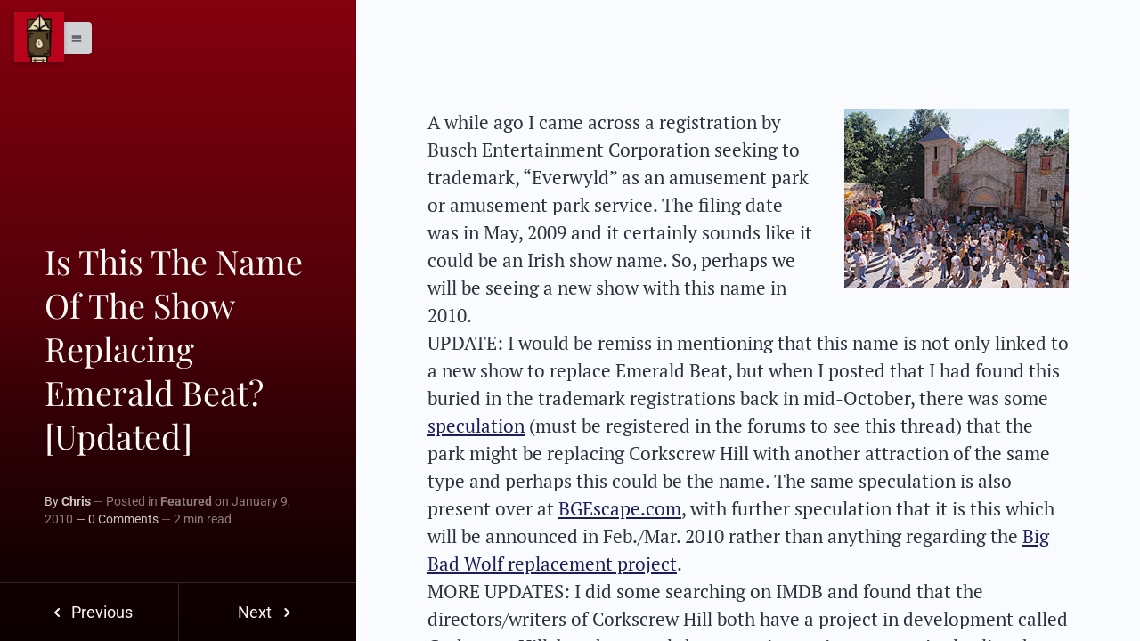

--- FILE ---
content_type: text/html; charset=UTF-8
request_url: https://bgwfans.com/2010/is-this-the-name-of-the-show-replacing-emerald-beat/
body_size: 160297
content:
<!DOCTYPE html>
<html class="color-scheme-violet" data-layout="row" lang="en-US">
    <head>

        <meta charset="UTF-8">
        <meta name="viewport" content="width=device-width, initial-scale=1">
        <link rel="profile" href="http://gmpg.org/xfn/11">
        <style id="jetpack-boost-critical-css">@media all{body,html{height:100%;position:relative}body{margin:0;padding:0}input,select,textarea{vertical-align:baseline}input[type=submit]{-webkit-appearance:button}textarea{vertical-align:top;overflow:auto}input[type=search]{-webkit-appearance:textfield;box-sizing:content-box;-webkit-box-sizing:content-box}input[type=search]::-webkit-search-cancel-button{-webkit-appearance:none}body,html{-webkit-touch-callout:none;min-height:100%;-webkit-text-size-adjust:100%;-ms-text-size-adjust:100%;-webkit-font-smoothing:antialiased;-moz-osx-font-smoothing:grayscale}html,input,select,textarea{font-family:Roboto,Helvetica Neue,sans-serif}input,select,textarea{font-size:100%}md-progress-linear{display:block;position:relative;width:100%;height:5px;padding-top:0!important;margin-bottom:0!important}md-tooltip{position:absolute;z-index:100;overflow:hidden;border-radius:4px;font-weight:500;font-size:14px}@media (min-width:960px){md-tooltip{font-size:10px}}.ng-cloak,[data-ng-cloak]{display:none!important}@media (max-width:599px){.hide-xs:not(.show-xs):not(.show),.hide:not(.show-xs):not(.show){display:none}}@media (min-width:600px) and (max-width:959px){.hide:not(.show-gt-xs):not(.show-sm):not(.show){display:none}}@media (min-width:960px) and (max-width:1279px){.hide:not(.show-gt-xs):not(.show-gt-sm):not(.show-md):not(.show){display:none}}@media (min-width:1280px) and (max-width:1919px){.hide:not(.show-gt-xs):not(.show-gt-sm):not(.show-gt-md):not(.show-lg):not(.show){display:none}}@media (min-width:1920px){.hide:not(.show-gt-xs):not(.show-gt-sm):not(.show-gt-md):not(.show-gt-lg):not(.show-xl):not(.show){display:none}}a,article,b,blockquote,body,center,div,em,fieldset,figcaption,figure,footer,form,h1,h2,h3,h4,html,i,iframe,img,label,li,ol,p,small,span,strong,sub,table,tbody,td,thead,time,tr,ul{margin:0;padding:0;border:0;font:inherit;font-size:100%;vertical-align:baseline}html{line-height:1}ol,ul{list-style:none}table{border-collapse:collapse;border-spacing:0}td{text-align:left;font-weight:400;vertical-align:middle}blockquote{quotes:none}blockquote:after,blockquote:before{content:"";content:none}a img{border:none}article,figcaption,figure,footer{display:block}html body *{box-sizing:border-box}html body * hr{border-style:solid;border-width:1px 0 0 0}html body * img{vertical-align:middle}html body .clearfix:after{content:"";display:table;clear:both}html body .word-wrap-break-word{-ms-word-wrap:break-word;word-wrap:break-word}html body .overflow-hidden{overflow:hidden}html body .position-fixed{position:fixed}html body .position-absolute{position:absolute}html body .position-relative{position:relative}html body .pin-right{right:0}html body .pin-bottom{bottom:0}html body .box-shadow{display:block;box-shadow:0 2px 4px 0 rgb(0 0 0/.1)}html body .z-index-20{z-index:20}html body .padding-left-0{padding-left:0}html body .padding-right-0{padding-right:0}html body .padding-top-0{padding-top:0}html body .padding-both-0{padding:0}html body .padding-top-5{padding-top:5px}html body .padding-bottom-5{padding-bottom:5px}html body .padding-left-10{padding-left:10px}html body .padding-right-10{padding-right:10px}html body .padding-top-10{padding-top:10px}html body .padding-bottom-10{padding-bottom:10px}html body .padding-both-10{padding:10px}html body .padding-left-20{padding-left:20px}html body .padding-right-20{padding-right:20px}html body .padding-top-20{padding-top:20px}html body .padding-bottom-20{padding-bottom:20px}html body .padding-both-20{padding:20px}html body .padding-top-30{padding-top:30px}html body .padding-bottom-30{padding-bottom:30px}html body .padding-both-30{padding:30px}html body .padding-left-40{padding-left:40px}html body .padding-right-40{padding-right:40px}html body .padding-top-40{padding-top:40px}html body .padding-bottom-40{padding-bottom:40px}html body .padding-both-40{padding:40px}html body .padding-left-50{padding-left:50px}html body .padding-right-50{padding-right:50px}html body .padding-top-50{padding-top:50px}html body .padding-bottom-50{padding-bottom:50px}html body .padding-both-50{padding:50px}html body .margin-left-5{margin-left:5px}html body .margin-right-5{margin-right:5px}html body .margin-bottom-5{margin-bottom:5px}html body .margin-right-10{margin-right:10px}html body .margin-bottom-10{margin-bottom:10px}html body .margin-right-20{margin-right:20px}html body .margin-bottom-20{margin-bottom:20px}html body .margin-auto{margin:auto}html body .opacity-03{opacity:.3}html body .opacity-04{opacity:.4}html body .opacity-05{opacity:.5}html body .opacity-08{opacity:.8}html body .border-radius-100{border-radius:100px}html body .border-radius-2{border-radius:2px}html body .border-radius-3{border-radius:3px}html body .border-radius-4{border-radius:4px}html body .border-rounded-full{border-radius:9999px}html body .display-block{display:block}html body .display-inline-block{display:inline-block}html body .width-100{width:100%}html body .height-100vh{height:100vh}html body .max-width-400px{max-width:400px}html body .max-width-800px{max-width:800px}html body .min-width-300px{min-width:300px}html body .min-width-400px{min-width:400px}html body .min-height-600px{min-height:600px}html body .min-height-50vh{min-height:50vh}html body .ornament-line-before-amper+.ornament-line-before-amper::before{content:"—";font-weight:400;opacity:.8}html body .link-white-color{color:#fff!important}html body .link-white-color a{color:#fff!important}html body .font-white-color{color:#fcfaf5!important}html body .font-white-color *{color:#fcfaf5!important}.text-align-left{text-align:left}.text-align-right{text-align:right}.text-align-center{text-align:center}.text-size-4xlarge{font-size:3em;line-height:1.2em}.text-size-3xlarge{font-size:2.8em;line-height:1.3em}.text-size-2xlarge{font-size:2.1em;line-height:1.3em}.text-size-large{font-size:1.65em;line-height:1.2em}.text-size-medium,.typo-size-medium{font-size:1.4em;line-height:1.3em}.typo-size-base{font-size:1em;line-height:1.5em}.text-size-small,.typo-size-small{font-size:.9em;line-height:1.5em}.text-size-xsmall,.typo-size-xsmall{font-size:.8em;line-height:1.4em}.typo-weight-300{font-weight:300}.font-weight-700{font-weight:700}.line-height-0{line-height:0}@media only screen and (max-width:600px){.typography-responsive .text-size-3xlarge{font-size:1.8em;line-height:1em}.typography-responsive .text-size-2xlarge{font-size:1.65em;line-height:1.1em}.typography-responsive .text-size-large{font-size:1.25em;line-height:1.2em}.typography-responsive .text-size-medium{font-size:1.05em;line-height:1.3em}.typography-responsive .text-size-small{font-size:.75em;line-height:1.3em}.typography-responsive .typo-size-xsmall{font-size:.7em;line-height:1.4em}}.site-sidenav .section .screen-reader-text{display:none}.site-sidenav .section .widget ul li{display:block;position:relative}.site-sidenav .section .widget ul li a{padding-top:10px;padding-bottom:10px;display:inline-block}.site-sidenav .section .widget ul li+li{border-style:dashed;border-color:rgb(0 0 0/.08);border-width:1px 0 0 0}.site-sidenav .section .widget_nav_menu{position:relative}@media only screen and (min-width:960px){.site-sidenav .section .widget_nav_menu ul li{overflow:hidden;position:relative}.site-sidenav .section .widget_nav_menu li:before{margin-right:.5em}}.widget.widget_search .screen-reader-text{display:none}.widget.widget_search input[type=search]{border-radius:3px;padding:10px;border-style:solid;border-width:1px;border-color:#f0f0f0;background-color:#fff;width:100%;box-sizing:border-box}.widget.widget_search input[type=submit]{display:none}.widget+.widget{margin-top:20px}html .material-icons{font-size:inherit;vertical-align:middle}html{box-sizing:border-box;height:auto}*,:after,:before{box-sizing:inherit}a{text-decoration:none}p{padding:.6em 0}b,strong{font-weight:700}em,i{font-style:italic}h1,h2,h3,h4{padding:.8em 0;line-height:.5em}h1{font-size:2.2em;line-height:1.1em;padding:.5em 0}h2{font-size:1.9em}h3{font-size:1.7em}h4{font-size:1.4em;line-height:1.3em}hr{display:block}body,html{margin:0;padding:0}.site-body-content>p:first-child{padding-top:2em}.site-body-content>p:last-child{padding-bottom:2em}html .site-logo-button{font-size:20px;line-height:55px;background-size:cover;border-radius:3px!important;background-repeat:no-repeat}.header-menu-wrap .menu-handle{outline:0;transform:translateX(-25px)}.header-menu-wrap .menu-handle>span{display:none}@media only screen and (max-width:960px){.header-menu-wrap .menu-handle>span{display:inline!important}}body{overflow:hidden}body #site-wrap{height:100vh;overflow:hidden;position:relative}body #site-body{text-align:center;overflow-y:auto;overflow-x:hidden;position:relative}body #site-body .site-body-content-wrap{margin:auto;text-align:center}#site-menu-block{height:100vh;position:absolute;top:0;left:0;z-index:10}html #site-wrap{-webkit-transform:translate3d(0,0,0);transform:translate3d(0,0,0)}html #site-wrap::after{position:absolute;top:0;right:0;width:0;height:0;background:rgb(0 0 0/.8);content:"";opacity:0}.overlay-contentpush{z-index:10;-webkit-transform:translate3d(-100%,0,0);transform:translate3d(-100%,0,0)}.overlay-contentpush .close-site-menu{visibility:hidden}.overlay-contentpush>div{overflow-y:auto}.wp-block-group.has-background{padding:30px}@media only screen and (max-width:960px){body,html{overflow:scroll}body #site-wrap,html #site-wrap{height:auto;overflow-y:auto;overflow-x:hidden;position:relative}body #basic-sideheader .height-100vh,html #basic-sideheader .height-100vh{height:auto;min-height:100vh}body #basic-sideheader.max-width-400px,html #basic-sideheader.max-width-400px{max-width:100%}}@font-face{font-family:icons;font-weight:400;font-style:normal}[class*=" icon-"]:before,[class^=icon-]:before{font-family:icons;font-style:normal;font-weight:400;speak:none;display:inline-block;text-decoration:inherit;width:1em;margin-right:.2em;text-align:center;font-variant:normal;text-transform:none;line-height:1em;margin-left:.2em}body i{font-family:icons;font-style:normal}.icon-star:before{content:""}.icon-star-half-alt:before{content:""}.icon-left-open:before{content:""}.icon-right-open:before{content:""}.icon-search:before{content:""}.icon-picture:before{content:""}.icon-tag:before{content:""}.icon-chat:before{content:""}.icon-newspaper:before{content:""}.icon-book-open:before{content:""}.icon-trophy:before{content:""}.icon-dot:before{content:""}.icon-twitter:before{content:""}.icon-facebook:before{content:""}.icon-instagram:before{content:""}.icon-youtube:before{content:""}.icon-angle-right:before{content:""}.icon-angle-double-right:before{content:""}.icon-angle-double-left:before{content:""}.icon-right-hand:before{content:""}.icon-left-hand:before{content:""}.icon-key-1:before{content:""}.pageload-overlay{position:fixed;width:100%;height:100%;top:0;left:0;visibility:hidden}.pageload-overlay.show{visibility:visible;z-index:999}.comment-list li.comment{margin-top:30px;padding-top:30px;border-style:solid;border-width:2px 0 0 0;border-color:rgb(0 0 0/.05);list-style-type:none}.comment-list li.comment .comment-body{font-size:18px}.comment-list .comment-author img{float:left;margin-right:20px}.comment-list .comment-content{margin-left:90px;display:block}.comment-list .reply{text-align:right}.comments-area input{display:block;width:100%;padding:10px 15px;border-style:solid;border-width:1px;border-color:rgb(0 0 0/.1);border-radius:3px;outline:0}.comments-area small{font-size:.5em}.backdrop-dark-gradient-light{background-image:url([data-uri]),url([data-uri]);background-size:100%;background-image:-webkit-gradient(linear,50% 0,50% 100%,color-stop(0,rgb(0 0 0/.2)),color-stop(100%,rgb(0 0 0/.87))),-webkit-gradient(linear,50% 0,50% 100%,color-stop(50%,rgb(0 0 0/.1)),color-stop(90%,rgb(0 0 0/.5)));background-image:-moz-linear-gradient(top,rgb(0 0 0/.2) 0,rgb(0 0 0/.87) 100%),-moz-linear-gradient(top,rgb(0 0 0/.1) 50%,rgb(0 0 0/.5) 90%);background-image:-webkit-linear-gradient(top,rgb(0 0 0/.2) 0,rgb(0 0 0/.87) 100%),-webkit-linear-gradient(top,rgb(0 0 0/.1) 50%,rgb(0 0 0/.5) 90%);background-image:linear-gradient(to bottom,rgb(0 0 0/.2) 0,rgb(0 0 0/.87) 100%),linear-gradient(to bottom,rgb(0 0 0/.1) 50%,rgb(0 0 0/.5) 90%)}html .basic-sideheader .nextprev-buttons{border-style:solid;border-width:1px 0 0 0;border-color:rgb(255 255 255/.15)}html .basic-sideheader .nextprev-buttons>span+span{border-style:solid;border-width:0 0 0 1px;border-color:rgb(255 255 255/.15)}html .comment>*,html .site-body-content>*{margin:auto}html .comment>ol,html .site-body-content>blockquote,html .site-body-content>h2,html .site-body-content>h3,html .site-body-content>hr,html .site-body-content>p,html .site-body-content>ul{margin:auto;padding-left:40px;padding-right:40px;text-align:left;overflow-wrap:break-word}html .site-body-content>div{max-width:100%;width:auto}html .site-body-content .size-full,html .site-body-content .size-large{max-width:100%;height:auto}html .site-body-content figure{margin:auto;display:block;padding:0}html .site-body-content .wp-block-embed__wrapper{padding:0}html .site-body-content figcaption{font-size:.8em}html .comment img,html .site-body-content figure,html .site-body-content img{max-width:100%;height:auto!important}html .site-body-content iframe{max-width:100%}html .site-body-content .link-chip{background-color:rgb(0 0 0/.05)}html .comment ol,html .site-body-content ul{padding:12px;list-style-position:inside}html .site-body-content ul li{list-style-type:disc;margin-left:50px}html .comment ol li{list-style-type:decimal;margin-left:50px}html .comment ol li::before,html .site-body-content ul li::before{opacity:.7;display:inline-block;font-size:.9em;font-family:sans-serif}html .site-body-content blockquote{margin-top:20px;margin-bottom:20px;position:relative;padding:10px 30px;border-style:solid}html .site-body-content blockquote:after,html .site-body-content blockquote:before{position:absolute;width:60px;height:60px;font-size:180px;line-height:1em;text-align:left;vertical-align:middle;opacity:.2;font-style:normal}html .site-body-content blockquote:before{top:-20px;left:-25px;content:"“"}html .site-body-content blockquote:after{bottom:20px;right:0;content:"”"}html .site-body-content table td{padding:10px;font-size:.9em}html .site-body-content table tr{padding-left:20px;padding-right:20px}html .site-body-content table tbody{display:block;padding:0 0;margin:0 40px;border-style:solid;border-width:1px;border-color:rgb(0 0 0/.08)}html .site-body-content .twitter-tweet{margin-left:auto;margin-right:auto}html .site-body-content{text-align:left}html .site-body-content .wp-block-separator{margin:2em auto 2em auto;max-width:400px}html .site-body-content .wp-block-image{width:auto}html .site-body-content .wp-block-image figcaption{display:block;text-align:center;font-size:.8em;margin-bottom:.7em}html .site-body-content .wp-block-image img{max-width:100%}html .site-body-content .wp-block-columns{padding-left:40px;padding-right:40px}@media only screen and (max-width:960px){html .site-body-content .wp-block-columns{display:block}html .site-body-content .wp-block-columns .wp-block-column{width:100%;max-width:100%;min-width:100%;margin:0;padding:0;margin-top:15px;margin-bottom:15px}html .site-body-content .wp-block-columns .wp-block-column+.wp-block-column{margin-top:2em}}html .material-icons{font-size:inherit;vertical-align:middle}.wp-block-quote{box-sizing:border-box;overflow-wrap:break-word}.wp-block-quote{border-left:.25em solid;margin:0 0 1.75em;padding-left:1em}.wp-block-quote:where(.is-style-plain){border:none}}@media all{.swiper{display:block;list-style:none;margin-left:auto;margin-right:auto;overflow:hidden;padding:0;position:relative;z-index:1}.swiper-wrapper{box-sizing:initial;display:flex;height:100%;position:relative;width:100%;z-index:1}.swiper-wrapper{transform:translateZ(0)}.swiper-button-next,.swiper-button-prev{align-items:center;color:#007aff;display:flex;height:44px;justify-content:center;margin-top:-22px;position:absolute;top:50%;width:27px;z-index:10}.swiper-button-next svg,.swiper-button-prev svg{height:100%;-o-object-fit:contain;object-fit:contain;transform-origin:center;width:100%}.swiper-button-prev{left:10px;right:auto}.swiper-button-next:after,.swiper-button-prev:after{font-family:swiper-icons;font-size:44px;font-variant:normal;letter-spacing:0;line-height:1;text-transform:none!important}.swiper-button-prev:after{content:"prev"}.swiper-button-next{left:auto;right:10px}.swiper-button-next:after{content:"next"}.swiper-pagination{position:absolute;text-align:center;transform:translateZ(0);z-index:10}.jp-carousel-overlay .swiper-button-next,.jp-carousel-overlay .swiper-button-prev{background-image:none}.jp-carousel-wrap *{line-height:inherit}.jp-carousel-wrap.swiper{height:auto;width:100vw}.jp-carousel-overlay .swiper-button-next,.jp-carousel-overlay .swiper-button-prev{opacity:.5;height:initial;width:initial;padding:20px 40px;background-image:none}.jp-carousel-overlay .swiper-button-next::after,.jp-carousel-overlay .swiper-button-prev::after{content:none}.jp-carousel-overlay .swiper-button-next svg,.jp-carousel-overlay .swiper-button-prev svg{height:30px;width:28px;background:var(--jp-carousel-bg-color);border-radius:4px}.jp-carousel-overlay{font-family:"Helvetica Neue",sans-serif!important;z-index:2147483647;overflow-x:hidden;overflow-y:auto;direction:ltr;position:fixed;top:0;right:0;bottom:0;left:0;background:var(--jp-carousel-bg-color)}.jp-carousel-overlay *{box-sizing:border-box}.jp-carousel-overlay h2::before,.jp-carousel-overlay h3::before{content:none;display:none}.jp-carousel-overlay .swiper .swiper-button-prev{left:0;right:auto}.jp-carousel-overlay .swiper .swiper-button-next{right:0;left:auto}.jp-carousel-container{display:grid;grid-template-rows:1fr 64px;height:100%}.jp-carousel-info{display:flex;flex-direction:column;text-align:left!important;-webkit-font-smoothing:subpixel-antialiased!important;z-index:100;background-color:var(--jp-carousel-bg-color);opacity:1}.jp-carousel-info-footer{position:relative;background-color:var(--jp-carousel-bg-color);height:64px;display:flex;align-items:center;justify-content:space-between;width:100vw}.jp-carousel-info-extra{display:none;background-color:var(--jp-carousel-bg-color);padding:35px;width:100vw;border-top:1px solid var(--jp-carousel-bg-faded-color)}.jp-carousel-title-and-caption{margin-bottom:15px}.jp-carousel-photo-info{left:0!important;width:100%!important}.jp-carousel-comments-wrapper{padding:0;width:100%!important;display:none}.jp-carousel-close-hint{letter-spacing:0!important;position:fixed;top:20px;right:30px;padding:10px;text-align:right;width:45px;height:45px;z-index:15;color:var(--jp-carousel-primary-color)}.jp-carousel-close-hint svg{padding:3px 2px;background:var(--jp-carousel-bg-color);border-radius:4px}.jp-carousel-pagination-container{flex:1;margin:0 15px 0 35px}.jp-carousel-pagination,.jp-swiper-pagination{color:var(--jp-carousel-primary-color);font-size:15px;font-weight:400;white-space:nowrap;display:none;position:static!important}.jp-carousel-pagination-container .swiper-pagination{text-align:left;line-height:8px}.jp-carousel-pagination{padding-left:5px}.jp-carousel-info-footer .jp-carousel-photo-title-container{flex:4;justify-content:center;overflow:hidden;margin:0}.jp-carousel-photo-caption,.jp-carousel-photo-title{background:0 0!important;border:none!important;display:inline-block;font:400 20px/1.3em"Helvetica Neue",sans-serif;line-height:normal;letter-spacing:0!important;margin:0 0 10px 0;padding:0;overflow:hidden;text-shadow:none!important;text-transform:none!important;color:var(--jp-carousel-primary-color)}.jp-carousel-info-footer .jp-carousel-photo-caption{text-align:center;font-size:15px;white-space:nowrap;color:var(--jp-carousel-primary-subtle-color);margin:0;text-overflow:ellipsis}.jp-carousel-photo-title{font-size:32px;margin-bottom:2px}.jp-carousel-photo-description{color:var(--jp-carousel-primary-subtle-color);font-size:16px;margin:25px 0;width:100%;overflow:hidden;overflow-wrap:break-word}.jp-carousel-caption{font-size:14px;font-weight:400;margin:0}.jp-carousel-image-meta{color:var(--jp-carousel-primary-color);font:12px/1.4"Helvetica Neue",sans-serif!important;width:100%;display:none}.jp-carousel-image-meta ul{margin:0!important;padding:0!important;list-style:none!important}a.jp-carousel-image-download{display:inline-block;clear:both;color:var(--jp-carousel-primary-subtle-color);line-height:1;font-weight:400;font-size:14px;text-decoration:none}a.jp-carousel-image-download svg{display:inline-block;vertical-align:middle;margin:0 3px;padding-bottom:2px}.jp-carousel-comments{font:15px/1.7"Helvetica Neue",sans-serif!important;font-weight:400;background:none #fff0;width:100%;bottom:10px;margin-top:20px}#jp-carousel-comment-form{margin:0 0 10px!important;width:100%}textarea#jp-carousel-comment-form-comment-field{background:var(--jp-carousel-bg-faded-color);border:1px solid var(--jp-carousel-border-color);color:var(--jp-carousel-primary-subtle-color);font:16px/1.4"Helvetica Neue",sans-serif!important;width:100%;padding:10px 10px 5px;margin:0;float:none;height:147px;box-shadow:inset 2px 2px 2px rgb(0 0 0/.1);border-radius:3px;overflow:hidden;box-sizing:border-box}textarea#jp-carousel-comment-form-comment-field::-webkit-input-placeholder{color:#555}#jp-carousel-loading-overlay{display:none;position:fixed;top:0;bottom:0;left:0;right:0}#jp-carousel-loading-wrapper{display:flex;align-items:center;justify-content:center;height:100vh;width:100vw}#jp-carousel-library-loading,#jp-carousel-library-loading::after{border-radius:50%;width:40px;height:40px}#jp-carousel-library-loading{float:left;margin:22px 0 0 10px;font-size:10px;position:relative;text-indent:-9999em;border-top:8px solid rgb(255 255 255/.2);border-right:8px solid rgb(255 255 255/.2);border-bottom:8px solid rgb(255 255 255/.2);border-left:8px solid var(--jp-carousel-primary-color);transform:translateZ(0)}#jp-carousel-comment-form-spinner,#jp-carousel-comment-form-spinner::after{border-radius:50%;width:20px;height:20px}#jp-carousel-comment-form-spinner{display:none;float:left;font-size:10px;position:absolute;text-indent:-9999em;border-top:4px solid rgb(255 255 255/.2);border-right:4px solid rgb(255 255 255/.2);border-bottom:4px solid rgb(255 255 255/.2);border-left:4px solid var(--jp-carousel-primary-color);transform:translateZ(0);margin:0 auto;top:calc(50% - 15px);left:0;bottom:0;right:0}.jp-carousel-info-content-wrapper{max-width:800px;margin:auto}#jp-carousel-comment-form-submit-and-info-wrapper{display:none;overflow:hidden;width:100%}#jp-carousel-comment-form-commenting-as input{background:var(--jp-carousel-bg-color);border:1px solid var(--jp-carousel-border-color);color:var(--jp-carousel-primary-subtle-color);font:16px/1.4"Helvetica Neue",sans-serif!important;padding:10px;float:left;box-shadow:inset 2px 2px 2px rgb(0 0 0/.2);border-radius:2px;width:285px}#jp-carousel-comment-form-commenting-as fieldset{float:left;border:none;margin:20px 0 0 0;padding:0;clear:both}#jp-carousel-comment-form-commenting-as label{font:400 13px/1.7"Helvetica Neue",sans-serif!important;margin:0 20px 3px 0;float:left;width:100px}#jp-carousel-comment-form-button-submit{margin-top:20px;margin-left:auto;display:block;border:solid 1px var(--jp-carousel-primary-color);background:var(--jp-carousel-bg-color);border-radius:3px;padding:8px 16px;font-size:14px;color:var(--jp-carousel-primary-color)}#jp-carousel-comment-form-container{margin-bottom:15px;width:100%;margin-top:20px;color:var(--jp-carousel-primary-subtle-color);position:relative;overflow:hidden}#jp-carousel-comment-post-results{display:none;overflow:auto;width:100%}#jp-carousel-comments-loading{font:400 15px/1.7"Helvetica Neue",sans-serif!important;display:none;color:var(--jp-carousel-primary-subtle-color);text-align:left;margin-bottom:20px;width:100%;bottom:10px;margin-top:20px}.jp-carousel-photo-icons-container{flex:1;display:block;text-align:right;margin:0 20px 0 30px;white-space:nowrap}.jp-carousel-icon-btn{padding:16px;text-decoration:none;border:none;background:0 0;display:inline-block;height:64px}.jp-carousel-icon{border:none;display:inline-block;line-height:0;font-weight:400;font-style:normal;border-radius:4px;width:31px;padding:4px 3px 3px}.jp-carousel-icon svg{display:inline-block}.jp-carousel-overlay rect{fill:var(--jp-carousel-primary-color)}.jp-carousel-icon .jp-carousel-has-comments-indicator{display:none;font-size:12px;vertical-align:top;margin-left:-16px;line-height:1;padding:2px 4px;border-radius:4px;background:var(--jp-carousel-primary-color);color:var(--jp-carousel-bg-color);font-weight:400;font-family:"Helvetica Neue",sans-serif!important;position:relative}@media only screen and (max-width:760px){.jp-carousel-overlay .swiper .swiper-button-next,.jp-carousel-overlay .swiper .swiper-button-prev{display:none!important}.jp-carousel-image-meta{float:none!important;width:100%!important;box-sizing:border-box;margin-left:0}.jp-carousel-close-hint{font-size:26px!important;position:fixed!important;top:10px;right:10px}.jp-carousel-wrap{background-color:var(--jp-carousel-bg-color)}.jp-carousel-caption{overflow:visible!important}.jp-carousel-info-footer .jp-carousel-photo-title-container{display:none}.jp-carousel-photo-icons-container{margin:0 10px 0 0;white-space:nowrap}.jp-carousel-icon-btn{padding-left:20px}.jp-carousel-pagination{padding-left:5px}.jp-carousel-pagination-container{margin-left:25px}#jp-carousel-comment-form-commenting-as fieldset,#jp-carousel-comment-form-commenting-as input{width:100%;float:none}}}@media all{body,html{height:100%;position:relative}body{margin:0;padding:0}input,select,textarea{vertical-align:baseline}input[type=submit]{-webkit-appearance:button}textarea{vertical-align:top;overflow:auto}input[type=search]{-webkit-appearance:textfield;box-sizing:content-box;-webkit-box-sizing:content-box}input[type=search]::-webkit-search-cancel-button{-webkit-appearance:none}body,html{-webkit-touch-callout:none;min-height:100%;-webkit-text-size-adjust:100%;-ms-text-size-adjust:100%;-webkit-font-smoothing:antialiased;-moz-osx-font-smoothing:grayscale}html,input,select,textarea{font-family:Roboto,Helvetica Neue,sans-serif}input,select,textarea{font-size:100%}md-progress-linear{display:block;position:relative;width:100%;height:5px;padding-top:0!important;margin-bottom:0!important}md-tooltip{position:absolute;z-index:100;overflow:hidden;border-radius:4px;font-weight:500;font-size:14px}@media (min-width:960px){md-tooltip{font-size:10px}}.ng-cloak,[data-ng-cloak]{display:none!important}@media (max-width:599px){.hide-xs:not(.show-xs):not(.show),.hide:not(.show-xs):not(.show){display:none}}@media (min-width:600px) and (max-width:959px){.hide:not(.show-gt-xs):not(.show-sm):not(.show){display:none}}@media (min-width:960px) and (max-width:1279px){.hide:not(.show-gt-xs):not(.show-gt-sm):not(.show-md):not(.show){display:none}}@media (min-width:1280px) and (max-width:1919px){.hide:not(.show-gt-xs):not(.show-gt-sm):not(.show-gt-md):not(.show-lg):not(.show){display:none}}@media (min-width:1920px){.hide:not(.show-gt-xs):not(.show-gt-sm):not(.show-gt-md):not(.show-gt-lg):not(.show-xl):not(.show){display:none}}a,article,b,blockquote,body,center,div,em,fieldset,figcaption,figure,footer,form,h1,h2,h3,h4,html,i,iframe,img,label,li,ol,p,small,span,strong,sub,table,tbody,td,thead,time,tr,ul{margin:0;padding:0;border:0;font:inherit;font-size:100%;vertical-align:baseline}html{line-height:1}ol,ul{list-style:none}table{border-collapse:collapse;border-spacing:0}td{text-align:left;font-weight:400;vertical-align:middle}blockquote{quotes:none}blockquote:after,blockquote:before{content:"";content:none}a img{border:none}article,figcaption,figure,footer{display:block}html body *{box-sizing:border-box}html body * hr{border-style:solid;border-width:1px 0 0 0}html body * img{vertical-align:middle}html body .clearfix:after{content:"";display:table;clear:both}html body .word-wrap-break-word{-ms-word-wrap:break-word;word-wrap:break-word}html body .overflow-hidden{overflow:hidden}html body .position-fixed{position:fixed}html body .position-absolute{position:absolute}html body .position-relative{position:relative}html body .pin-right{right:0}html body .pin-bottom{bottom:0}html body .box-shadow{display:block;box-shadow:0 2px 4px 0 rgb(0 0 0/.1)}html body .z-index-20{z-index:20}html body .padding-left-0{padding-left:0}html body .padding-right-0{padding-right:0}html body .padding-top-0{padding-top:0}html body .padding-both-0{padding:0}html body .padding-top-5{padding-top:5px}html body .padding-bottom-5{padding-bottom:5px}html body .padding-left-10{padding-left:10px}html body .padding-right-10{padding-right:10px}html body .padding-top-10{padding-top:10px}html body .padding-bottom-10{padding-bottom:10px}html body .padding-both-10{padding:10px}html body .padding-left-20{padding-left:20px}html body .padding-right-20{padding-right:20px}html body .padding-top-20{padding-top:20px}html body .padding-bottom-20{padding-bottom:20px}html body .padding-both-20{padding:20px}html body .padding-top-30{padding-top:30px}html body .padding-bottom-30{padding-bottom:30px}html body .padding-both-30{padding:30px}html body .padding-left-40{padding-left:40px}html body .padding-right-40{padding-right:40px}html body .padding-top-40{padding-top:40px}html body .padding-bottom-40{padding-bottom:40px}html body .padding-both-40{padding:40px}html body .padding-left-50{padding-left:50px}html body .padding-right-50{padding-right:50px}html body .padding-top-50{padding-top:50px}html body .padding-bottom-50{padding-bottom:50px}html body .padding-both-50{padding:50px}html body .margin-left-5{margin-left:5px}html body .margin-right-5{margin-right:5px}html body .margin-bottom-5{margin-bottom:5px}html body .margin-right-10{margin-right:10px}html body .margin-bottom-10{margin-bottom:10px}html body .margin-right-20{margin-right:20px}html body .margin-bottom-20{margin-bottom:20px}html body .margin-auto{margin:auto}html body .opacity-03{opacity:.3}html body .opacity-04{opacity:.4}html body .opacity-05{opacity:.5}html body .opacity-08{opacity:.8}html body .border-radius-100{border-radius:100px}html body .border-radius-2{border-radius:2px}html body .border-radius-3{border-radius:3px}html body .border-radius-4{border-radius:4px}html body .border-rounded-full{border-radius:9999px}html body .display-block{display:block}html body .display-inline-block{display:inline-block}html body .width-100{width:100%}html body .height-100vh{height:100vh}html body .max-width-400px{max-width:400px}html body .max-width-800px{max-width:800px}html body .min-width-300px{min-width:300px}html body .min-width-400px{min-width:400px}html body .min-height-600px{min-height:600px}html body .min-height-50vh{min-height:50vh}html body .ornament-line-before-amper+.ornament-line-before-amper::before{content:"—";font-weight:400;opacity:.8}html body .link-white-color{color:#fff!important}html body .link-white-color a{color:#fff!important}html body .font-white-color{color:#fcfaf5!important}html body .font-white-color *{color:#fcfaf5!important}.text-align-left{text-align:left}.text-align-right{text-align:right}.text-align-center{text-align:center}.text-size-4xlarge{font-size:3em;line-height:1.2em}.text-size-3xlarge{font-size:2.8em;line-height:1.3em}.text-size-2xlarge{font-size:2.1em;line-height:1.3em}.text-size-large{font-size:1.65em;line-height:1.2em}.text-size-medium,.typo-size-medium{font-size:1.4em;line-height:1.3em}.typo-size-base{font-size:1em;line-height:1.5em}.text-size-small,.typo-size-small{font-size:.9em;line-height:1.5em}.text-size-xsmall,.typo-size-xsmall{font-size:.8em;line-height:1.4em}.typo-weight-300{font-weight:300}.font-weight-700{font-weight:700}.line-height-0{line-height:0}@media only screen and (max-width:600px){.typography-responsive .text-size-3xlarge{font-size:1.8em;line-height:1em}.typography-responsive .text-size-2xlarge{font-size:1.65em;line-height:1.1em}.typography-responsive .text-size-large{font-size:1.25em;line-height:1.2em}.typography-responsive .text-size-medium{font-size:1.05em;line-height:1.3em}.typography-responsive .text-size-small{font-size:.75em;line-height:1.3em}.typography-responsive .typo-size-xsmall{font-size:.7em;line-height:1.4em}}.site-sidenav .section .screen-reader-text{display:none}.site-sidenav .section .widget ul li{display:block;position:relative}.site-sidenav .section .widget ul li a{padding-top:10px;padding-bottom:10px;display:inline-block}.site-sidenav .section .widget ul li+li{border-style:dashed;border-color:rgb(0 0 0/.08);border-width:1px 0 0 0}.site-sidenav .section .widget_nav_menu{position:relative}@media only screen and (min-width:960px){.site-sidenav .section .widget_nav_menu ul li{overflow:hidden;position:relative}.site-sidenav .section .widget_nav_menu li:before{margin-right:.5em}}.widget.widget_search .screen-reader-text{display:none}.widget.widget_search input[type=search]{border-radius:3px;padding:10px;border-style:solid;border-width:1px;border-color:#f0f0f0;background-color:#fff;width:100%;box-sizing:border-box}.widget.widget_search input[type=submit]{display:none}.widget+.widget{margin-top:20px}html .material-icons{font-size:inherit;vertical-align:middle}html{box-sizing:border-box;height:auto}*,:after,:before{box-sizing:inherit}a{text-decoration:none}p{padding:.6em 0}b,strong{font-weight:700}em,i{font-style:italic}h1,h2,h3,h4{padding:.8em 0;line-height:.5em}h1{font-size:2.2em;line-height:1.1em;padding:.5em 0}h2{font-size:1.9em}h3{font-size:1.7em}h4{font-size:1.4em;line-height:1.3em}hr{display:block}body,html{margin:0;padding:0}.site-body-content>p:first-child{padding-top:2em}.site-body-content>p:last-child{padding-bottom:2em}html .site-logo-button{font-size:20px;line-height:55px;background-size:cover;border-radius:3px!important;background-repeat:no-repeat}.header-menu-wrap .menu-handle{outline:0;transform:translateX(-25px)}.header-menu-wrap .menu-handle>span{display:none}@media only screen and (max-width:960px){.header-menu-wrap .menu-handle>span{display:inline!important}}body{overflow:hidden}body #site-wrap{height:100vh;overflow:hidden;position:relative}body #site-body{text-align:center;overflow-y:auto;overflow-x:hidden;position:relative}body #site-body .site-body-content-wrap{margin:auto;text-align:center}#site-menu-block{height:100vh;position:absolute;top:0;left:0;z-index:10}html #site-wrap{-webkit-transform:translate3d(0,0,0);transform:translate3d(0,0,0)}html #site-wrap::after{position:absolute;top:0;right:0;width:0;height:0;background:rgb(0 0 0/.8);content:"";opacity:0}.overlay-contentpush{z-index:10;-webkit-transform:translate3d(-100%,0,0);transform:translate3d(-100%,0,0)}.overlay-contentpush .close-site-menu{visibility:hidden}.overlay-contentpush>div{overflow-y:auto}.wp-block-group.has-background{padding:30px}@media only screen and (max-width:960px){body,html{overflow:scroll}body #site-wrap,html #site-wrap{height:auto;overflow-y:auto;overflow-x:hidden;position:relative}body #basic-sideheader .height-100vh,html #basic-sideheader .height-100vh{height:auto;min-height:100vh}body #basic-sideheader.max-width-400px,html #basic-sideheader.max-width-400px{max-width:100%}}@font-face{font-family:icons;font-weight:400;font-style:normal}[class*=" icon-"]:before,[class^=icon-]:before{font-family:icons;font-style:normal;font-weight:400;speak:none;display:inline-block;text-decoration:inherit;width:1em;margin-right:.2em;text-align:center;font-variant:normal;text-transform:none;line-height:1em;margin-left:.2em}body i{font-family:icons;font-style:normal}.icon-star:before{content:""}.icon-star-half-alt:before{content:""}.icon-left-open:before{content:""}.icon-right-open:before{content:""}.icon-search:before{content:""}.icon-picture:before{content:""}.icon-tag:before{content:""}.icon-chat:before{content:""}.icon-newspaper:before{content:""}.icon-book-open:before{content:""}.icon-trophy:before{content:""}.icon-dot:before{content:""}.icon-twitter:before{content:""}.icon-facebook:before{content:""}.icon-instagram:before{content:""}.icon-youtube:before{content:""}.icon-angle-right:before{content:""}.icon-angle-double-right:before{content:""}.icon-angle-double-left:before{content:""}.icon-right-hand:before{content:""}.icon-left-hand:before{content:""}.icon-key-1:before{content:""}.pageload-overlay{position:fixed;width:100%;height:100%;top:0;left:0;visibility:hidden}.pageload-overlay.show{visibility:visible;z-index:999}.comment-list li.comment{margin-top:30px;padding-top:30px;border-style:solid;border-width:2px 0 0 0;border-color:rgb(0 0 0/.05);list-style-type:none}.comment-list li.comment .comment-body{font-size:18px}.comment-list .comment-author img{float:left;margin-right:20px}.comment-list .comment-content{margin-left:90px;display:block}.comment-list .reply{text-align:right}.comments-area input{display:block;width:100%;padding:10px 15px;border-style:solid;border-width:1px;border-color:rgb(0 0 0/.1);border-radius:3px;outline:0}.comments-area small{font-size:.5em}.backdrop-dark-gradient-light{background-image:url([data-uri]),url([data-uri]);background-size:100%;background-image:-webkit-gradient(linear,50% 0,50% 100%,color-stop(0,rgb(0 0 0/.2)),color-stop(100%,rgb(0 0 0/.87))),-webkit-gradient(linear,50% 0,50% 100%,color-stop(50%,rgb(0 0 0/.1)),color-stop(90%,rgb(0 0 0/.5)));background-image:-moz-linear-gradient(top,rgb(0 0 0/.2) 0,rgb(0 0 0/.87) 100%),-moz-linear-gradient(top,rgb(0 0 0/.1) 50%,rgb(0 0 0/.5) 90%);background-image:-webkit-linear-gradient(top,rgb(0 0 0/.2) 0,rgb(0 0 0/.87) 100%),-webkit-linear-gradient(top,rgb(0 0 0/.1) 50%,rgb(0 0 0/.5) 90%);background-image:linear-gradient(to bottom,rgb(0 0 0/.2) 0,rgb(0 0 0/.87) 100%),linear-gradient(to bottom,rgb(0 0 0/.1) 50%,rgb(0 0 0/.5) 90%)}html .basic-sideheader .nextprev-buttons{border-style:solid;border-width:1px 0 0 0;border-color:rgb(255 255 255/.15)}html .basic-sideheader .nextprev-buttons>span+span{border-style:solid;border-width:0 0 0 1px;border-color:rgb(255 255 255/.15)}html .comment>*,html .site-body-content>*{margin:auto}html .comment>ol,html .site-body-content>blockquote,html .site-body-content>h2,html .site-body-content>h3,html .site-body-content>hr,html .site-body-content>p,html .site-body-content>ul{margin:auto;padding-left:40px;padding-right:40px;text-align:left;overflow-wrap:break-word}html .site-body-content>div{max-width:100%;width:auto}html .site-body-content .size-full,html .site-body-content .size-large{max-width:100%;height:auto}html .site-body-content figure{margin:auto;display:block;padding:0}html .site-body-content .wp-block-embed__wrapper{padding:0}html .site-body-content figcaption{font-size:.8em}html .comment img,html .site-body-content figure,html .site-body-content img{max-width:100%;height:auto!important}html .site-body-content iframe{max-width:100%}html .site-body-content .link-chip{background-color:rgb(0 0 0/.05)}html .comment ol,html .site-body-content ul{padding:12px;list-style-position:inside}html .site-body-content ul li{list-style-type:disc;margin-left:50px}html .comment ol li{list-style-type:decimal;margin-left:50px}html .comment ol li::before,html .site-body-content ul li::before{opacity:.7;display:inline-block;font-size:.9em;font-family:sans-serif}html .site-body-content blockquote{margin-top:20px;margin-bottom:20px;position:relative;padding:10px 30px;border-style:solid}html .site-body-content blockquote:after,html .site-body-content blockquote:before{position:absolute;width:60px;height:60px;font-size:180px;line-height:1em;text-align:left;vertical-align:middle;opacity:.2;font-style:normal}html .site-body-content blockquote:before{top:-20px;left:-25px;content:"“"}html .site-body-content blockquote:after{bottom:20px;right:0;content:"”"}html .site-body-content table td{padding:10px;font-size:.9em}html .site-body-content table tr{padding-left:20px;padding-right:20px}html .site-body-content table tbody{display:block;padding:0 0;margin:0 40px;border-style:solid;border-width:1px;border-color:rgb(0 0 0/.08)}html .site-body-content .twitter-tweet{margin-left:auto;margin-right:auto}html .site-body-content{text-align:left}html .site-body-content .wp-block-separator{margin:2em auto 2em auto;max-width:400px}html .site-body-content .wp-block-image{width:auto}html .site-body-content .wp-block-image figcaption{display:block;text-align:center;font-size:.8em;margin-bottom:.7em}html .site-body-content .wp-block-image img{max-width:100%}html .site-body-content .wp-block-columns{padding-left:40px;padding-right:40px}@media only screen and (max-width:960px){html .site-body-content .wp-block-columns{display:block}html .site-body-content .wp-block-columns .wp-block-column{width:100%;max-width:100%;min-width:100%;margin:0;padding:0;margin-top:15px;margin-bottom:15px}html .site-body-content .wp-block-columns .wp-block-column+.wp-block-column{margin-top:2em}}html .material-icons{font-size:inherit;vertical-align:middle}}@media all{body,html{height:100%;position:relative}body{margin:0;padding:0}input,select,textarea{vertical-align:baseline}input[type=submit]{-webkit-appearance:button}textarea{vertical-align:top;overflow:auto}input[type=search]{-webkit-appearance:textfield;box-sizing:content-box;-webkit-box-sizing:content-box}input[type=search]::-webkit-search-cancel-button{-webkit-appearance:none}body,html{-webkit-touch-callout:none;min-height:100%;-webkit-text-size-adjust:100%;-ms-text-size-adjust:100%;-webkit-font-smoothing:antialiased;-moz-osx-font-smoothing:grayscale}html,input,select,textarea{font-family:Roboto,Helvetica Neue,sans-serif}input,select,textarea{font-size:100%}md-progress-linear{display:block;position:relative;width:100%;height:5px;padding-top:0!important;margin-bottom:0!important}md-tooltip{position:absolute;z-index:100;overflow:hidden;border-radius:4px;font-weight:500;font-size:14px}@media (min-width:960px){md-tooltip{font-size:10px}}.ng-cloak,[data-ng-cloak]{display:none!important}@media (max-width:599px){.hide-xs:not(.show-xs):not(.show),.hide:not(.show-xs):not(.show){display:none}}@media (min-width:600px) and (max-width:959px){.hide:not(.show-gt-xs):not(.show-sm):not(.show){display:none}}@media (min-width:960px) and (max-width:1279px){.hide:not(.show-gt-xs):not(.show-gt-sm):not(.show-md):not(.show){display:none}}@media (min-width:1280px) and (max-width:1919px){.hide:not(.show-gt-xs):not(.show-gt-sm):not(.show-gt-md):not(.show-lg):not(.show){display:none}}@media (min-width:1920px){.hide:not(.show-gt-xs):not(.show-gt-sm):not(.show-gt-md):not(.show-gt-lg):not(.show-xl):not(.show){display:none}}a,article,b,blockquote,body,center,div,em,fieldset,figcaption,figure,footer,form,h1,h2,h3,h4,html,i,iframe,img,label,li,ol,p,small,span,strong,sub,table,tbody,td,thead,time,tr,ul{margin:0;padding:0;border:0;font:inherit;font-size:100%;vertical-align:baseline}html{line-height:1}ol,ul{list-style:none}table{border-collapse:collapse;border-spacing:0}td{text-align:left;font-weight:400;vertical-align:middle}blockquote{quotes:none}blockquote:after,blockquote:before{content:"";content:none}a img{border:none}article,figcaption,figure,footer{display:block}html body *{box-sizing:border-box}html body * hr{border-style:solid;border-width:1px 0 0 0}html body * img{vertical-align:middle}html body .clearfix:after{content:"";display:table;clear:both}html body .word-wrap-break-word{-ms-word-wrap:break-word;word-wrap:break-word}html body .overflow-hidden{overflow:hidden}html body .position-fixed{position:fixed}html body .position-absolute{position:absolute}html body .position-relative{position:relative}html body .pin-right{right:0}html body .pin-bottom{bottom:0}html body .box-shadow{display:block;box-shadow:0 2px 4px 0 rgb(0 0 0/.1)}html body .z-index-20{z-index:20}html body .padding-left-0{padding-left:0}html body .padding-right-0{padding-right:0}html body .padding-top-0{padding-top:0}html body .padding-both-0{padding:0}html body .padding-top-5{padding-top:5px}html body .padding-bottom-5{padding-bottom:5px}html body .padding-left-10{padding-left:10px}html body .padding-right-10{padding-right:10px}html body .padding-top-10{padding-top:10px}html body .padding-bottom-10{padding-bottom:10px}html body .padding-both-10{padding:10px}html body .padding-left-20{padding-left:20px}html body .padding-right-20{padding-right:20px}html body .padding-top-20{padding-top:20px}html body .padding-bottom-20{padding-bottom:20px}html body .padding-both-20{padding:20px}html body .padding-top-30{padding-top:30px}html body .padding-bottom-30{padding-bottom:30px}html body .padding-both-30{padding:30px}html body .padding-left-40{padding-left:40px}html body .padding-right-40{padding-right:40px}html body .padding-top-40{padding-top:40px}html body .padding-bottom-40{padding-bottom:40px}html body .padding-both-40{padding:40px}html body .padding-left-50{padding-left:50px}html body .padding-right-50{padding-right:50px}html body .padding-top-50{padding-top:50px}html body .padding-bottom-50{padding-bottom:50px}html body .padding-both-50{padding:50px}html body .margin-left-5{margin-left:5px}html body .margin-right-5{margin-right:5px}html body .margin-bottom-5{margin-bottom:5px}html body .margin-right-10{margin-right:10px}html body .margin-bottom-10{margin-bottom:10px}html body .margin-right-20{margin-right:20px}html body .margin-bottom-20{margin-bottom:20px}html body .margin-auto{margin:auto}html body .opacity-03{opacity:.3}html body .opacity-04{opacity:.4}html body .opacity-05{opacity:.5}html body .opacity-08{opacity:.8}html body .border-radius-100{border-radius:100px}html body .border-radius-2{border-radius:2px}html body .border-radius-3{border-radius:3px}html body .border-radius-4{border-radius:4px}html body .border-rounded-full{border-radius:9999px}html body .display-block{display:block}html body .display-inline-block{display:inline-block}html body .width-100{width:100%}html body .height-100vh{height:100vh}html body .max-width-400px{max-width:400px}html body .max-width-800px{max-width:800px}html body .min-width-300px{min-width:300px}html body .min-width-400px{min-width:400px}html body .min-height-600px{min-height:600px}html body .min-height-50vh{min-height:50vh}html body .ornament-line-before-amper+.ornament-line-before-amper::before{content:"—";font-weight:400;opacity:.8}html body .link-white-color{color:#fff!important}html body .link-white-color a{color:#fff!important}html body .font-white-color{color:#fcfaf5!important}html body .font-white-color *{color:#fcfaf5!important}.text-align-left{text-align:left}.text-align-right{text-align:right}.text-align-center{text-align:center}.text-size-4xlarge{font-size:3em;line-height:1.2em}.text-size-3xlarge{font-size:2.8em;line-height:1.3em}.text-size-2xlarge{font-size:2.1em;line-height:1.3em}.text-size-large{font-size:1.65em;line-height:1.2em}.text-size-medium,.typo-size-medium{font-size:1.4em;line-height:1.3em}.typo-size-base{font-size:1em;line-height:1.5em}.text-size-small,.typo-size-small{font-size:.9em;line-height:1.5em}.text-size-xsmall,.typo-size-xsmall{font-size:.8em;line-height:1.4em}.typo-weight-300{font-weight:300}.font-weight-700{font-weight:700}.line-height-0{line-height:0}@media only screen and (max-width:600px){.typography-responsive .text-size-3xlarge{font-size:1.8em;line-height:1em}.typography-responsive .text-size-2xlarge{font-size:1.65em;line-height:1.1em}.typography-responsive .text-size-large{font-size:1.25em;line-height:1.2em}.typography-responsive .text-size-medium{font-size:1.05em;line-height:1.3em}.typography-responsive .text-size-small{font-size:.75em;line-height:1.3em}.typography-responsive .typo-size-xsmall{font-size:.7em;line-height:1.4em}}.site-sidenav .section .screen-reader-text{display:none}.site-sidenav .section .widget ul li{display:block;position:relative}.site-sidenav .section .widget ul li a{padding-top:10px;padding-bottom:10px;display:inline-block}.site-sidenav .section .widget ul li+li{border-style:dashed;border-color:rgb(0 0 0/.08);border-width:1px 0 0 0}.site-sidenav .section .widget_nav_menu{position:relative}@media only screen and (min-width:960px){.site-sidenav .section .widget_nav_menu ul li{overflow:hidden;position:relative}.site-sidenav .section .widget_nav_menu li:before{margin-right:.5em}}.widget.widget_search .screen-reader-text{display:none}.widget.widget_search input[type=search]{border-radius:3px;padding:10px;border-style:solid;border-width:1px;border-color:#f0f0f0;background-color:#fff;width:100%;box-sizing:border-box}.widget.widget_search input[type=submit]{display:none}.widget+.widget{margin-top:20px}html .material-icons{font-size:inherit;vertical-align:middle}html{box-sizing:border-box;height:auto}*,:after,:before{box-sizing:inherit}a{text-decoration:none}p{padding:.6em 0}b,strong{font-weight:700}em,i{font-style:italic}h1,h2,h3,h4{padding:.8em 0;line-height:.5em}h1{font-size:2.2em;line-height:1.1em;padding:.5em 0}h2{font-size:1.9em}h3{font-size:1.7em}h4{font-size:1.4em;line-height:1.3em}hr{display:block}body,html{margin:0;padding:0}.site-body-content>p:first-child{padding-top:2em}.site-body-content>p:last-child{padding-bottom:2em}html .site-logo-button{font-size:20px;line-height:55px;background-size:cover;border-radius:3px!important;background-repeat:no-repeat}.header-menu-wrap .menu-handle{outline:0;transform:translateX(-25px)}.header-menu-wrap .menu-handle>span{display:none}@media only screen and (max-width:960px){.header-menu-wrap .menu-handle>span{display:inline!important}}body{overflow:hidden}body #site-wrap{height:100vh;overflow:hidden;position:relative}body #site-body{text-align:center;overflow-y:auto;overflow-x:hidden;position:relative}body #site-body .site-body-content-wrap{margin:auto;text-align:center}#site-menu-block{height:100vh;position:absolute;top:0;left:0;z-index:10}html #site-wrap{-webkit-transform:translate3d(0,0,0);transform:translate3d(0,0,0)}html #site-wrap::after{position:absolute;top:0;right:0;width:0;height:0;background:rgb(0 0 0/.8);content:"";opacity:0}.overlay-contentpush{z-index:10;-webkit-transform:translate3d(-100%,0,0);transform:translate3d(-100%,0,0)}.overlay-contentpush .close-site-menu{visibility:hidden}.overlay-contentpush>div{overflow-y:auto}.wp-block-group.has-background{padding:30px}@media only screen and (max-width:960px){body,html{overflow:scroll}body #site-wrap,html #site-wrap{height:auto;overflow-y:auto;overflow-x:hidden;position:relative}body #basic-sideheader .height-100vh,html #basic-sideheader .height-100vh{height:auto;min-height:100vh}body #basic-sideheader.max-width-400px,html #basic-sideheader.max-width-400px{max-width:100%}}@font-face{font-family:icons;font-weight:400;font-style:normal}[class*=" icon-"]:before,[class^=icon-]:before{font-family:icons;font-style:normal;font-weight:400;speak:none;display:inline-block;text-decoration:inherit;width:1em;margin-right:.2em;text-align:center;font-variant:normal;text-transform:none;line-height:1em;margin-left:.2em}body i{font-family:icons;font-style:normal}.icon-star:before{content:""}.icon-star-half-alt:before{content:""}.icon-left-open:before{content:""}.icon-right-open:before{content:""}.icon-search:before{content:""}.icon-picture:before{content:""}.icon-tag:before{content:""}.icon-chat:before{content:""}.icon-newspaper:before{content:""}.icon-book-open:before{content:""}.icon-trophy:before{content:""}.icon-dot:before{content:""}.icon-twitter:before{content:""}.icon-facebook:before{content:""}.icon-instagram:before{content:""}.icon-youtube:before{content:""}.icon-angle-right:before{content:""}.icon-angle-double-right:before{content:""}.icon-angle-double-left:before{content:""}.icon-right-hand:before{content:""}.icon-left-hand:before{content:""}.icon-key-1:before{content:""}.pageload-overlay{position:fixed;width:100%;height:100%;top:0;left:0;visibility:hidden}.pageload-overlay.show{visibility:visible;z-index:999}.comment-list li.comment{margin-top:30px;padding-top:30px;border-style:solid;border-width:2px 0 0 0;border-color:rgb(0 0 0/.05);list-style-type:none}.comment-list li.comment .comment-body{font-size:18px}.comment-list .comment-author img{float:left;margin-right:20px}.comment-list .comment-content{margin-left:90px;display:block}.comment-list .reply{text-align:right}.comments-area input{display:block;width:100%;padding:10px 15px;border-style:solid;border-width:1px;border-color:rgb(0 0 0/.1);border-radius:3px;outline:0}.comments-area small{font-size:.5em}.backdrop-dark-gradient-light{background-image:url([data-uri]),url([data-uri]);background-size:100%;background-image:-webkit-gradient(linear,50% 0,50% 100%,color-stop(0,rgb(0 0 0/.2)),color-stop(100%,rgb(0 0 0/.87))),-webkit-gradient(linear,50% 0,50% 100%,color-stop(50%,rgb(0 0 0/.1)),color-stop(90%,rgb(0 0 0/.5)));background-image:-moz-linear-gradient(top,rgb(0 0 0/.2) 0,rgb(0 0 0/.87) 100%),-moz-linear-gradient(top,rgb(0 0 0/.1) 50%,rgb(0 0 0/.5) 90%);background-image:-webkit-linear-gradient(top,rgb(0 0 0/.2) 0,rgb(0 0 0/.87) 100%),-webkit-linear-gradient(top,rgb(0 0 0/.1) 50%,rgb(0 0 0/.5) 90%);background-image:linear-gradient(to bottom,rgb(0 0 0/.2) 0,rgb(0 0 0/.87) 100%),linear-gradient(to bottom,rgb(0 0 0/.1) 50%,rgb(0 0 0/.5) 90%)}html .basic-sideheader .nextprev-buttons{border-style:solid;border-width:1px 0 0 0;border-color:rgb(255 255 255/.15)}html .basic-sideheader .nextprev-buttons>span+span{border-style:solid;border-width:0 0 0 1px;border-color:rgb(255 255 255/.15)}html .comment>*,html .site-body-content>*{margin:auto}html .comment>ol,html .site-body-content>blockquote,html .site-body-content>h2,html .site-body-content>h3,html .site-body-content>hr,html .site-body-content>p,html .site-body-content>ul{margin:auto;padding-left:40px;padding-right:40px;text-align:left;overflow-wrap:break-word}html .site-body-content>div{max-width:100%;width:auto}html .site-body-content .size-full,html .site-body-content .size-large{max-width:100%;height:auto}html .site-body-content figure{margin:auto;display:block;padding:0}html .site-body-content .wp-block-embed__wrapper{padding:0}html .site-body-content figcaption{font-size:.8em}html .comment img,html .site-body-content figure,html .site-body-content img{max-width:100%;height:auto!important}html .site-body-content iframe{max-width:100%}html .site-body-content .link-chip{background-color:rgb(0 0 0/.05)}html .comment ol,html .site-body-content ul{padding:12px;list-style-position:inside}html .site-body-content ul li{list-style-type:disc;margin-left:50px}html .comment ol li{list-style-type:decimal;margin-left:50px}html .comment ol li::before,html .site-body-content ul li::before{opacity:.7;display:inline-block;font-size:.9em;font-family:sans-serif}html .site-body-content blockquote{margin-top:20px;margin-bottom:20px;position:relative;padding:10px 30px;border-style:solid}html .site-body-content blockquote:after,html .site-body-content blockquote:before{position:absolute;width:60px;height:60px;font-size:180px;line-height:1em;text-align:left;vertical-align:middle;opacity:.2;font-style:normal}html .site-body-content blockquote:before{top:-20px;left:-25px;content:"“"}html .site-body-content blockquote:after{bottom:20px;right:0;content:"”"}html .site-body-content table td{padding:10px;font-size:.9em}html .site-body-content table tr{padding-left:20px;padding-right:20px}html .site-body-content table tbody{display:block;padding:0 0;margin:0 40px;border-style:solid;border-width:1px;border-color:rgb(0 0 0/.08)}html .site-body-content .twitter-tweet{margin-left:auto;margin-right:auto}html .site-body-content{text-align:left}html .site-body-content .wp-block-separator{margin:2em auto 2em auto;max-width:400px}html .site-body-content .wp-block-image{width:auto}html .site-body-content .wp-block-image figcaption{display:block;text-align:center;font-size:.8em;margin-bottom:.7em}html .site-body-content .wp-block-image img{max-width:100%}html .site-body-content .wp-block-columns{padding-left:40px;padding-right:40px}@media only screen and (max-width:960px){html .site-body-content .wp-block-columns{display:block}html .site-body-content .wp-block-columns .wp-block-column{width:100%;max-width:100%;min-width:100%;margin:0;padding:0;margin-top:15px;margin-bottom:15px}html .site-body-content .wp-block-columns .wp-block-column+.wp-block-column{margin-top:2em}}html .material-icons{font-size:inherit;vertical-align:middle}}@media all{body,html{height:100%;position:relative}body{margin:0;padding:0}input,select,textarea{vertical-align:baseline}input[type=submit]{-webkit-appearance:button}textarea{vertical-align:top;overflow:auto}input[type=search]{-webkit-appearance:textfield;box-sizing:content-box;-webkit-box-sizing:content-box}input[type=search]::-webkit-search-cancel-button{-webkit-appearance:none}body,html{-webkit-touch-callout:none;min-height:100%;-webkit-text-size-adjust:100%;-ms-text-size-adjust:100%;-webkit-font-smoothing:antialiased;-moz-osx-font-smoothing:grayscale}html,input,select,textarea{font-family:Roboto,Helvetica Neue,sans-serif}input,select,textarea{font-size:100%}md-progress-linear{display:block;position:relative;width:100%;height:5px;padding-top:0!important;margin-bottom:0!important}md-tooltip{position:absolute;z-index:100;overflow:hidden;border-radius:4px;font-weight:500;font-size:14px}@media (min-width:960px){md-tooltip{font-size:10px}}.ng-cloak,[data-ng-cloak]{display:none!important}@media (max-width:599px){.hide-xs:not(.show-xs):not(.show),.hide:not(.show-xs):not(.show){display:none}}@media (min-width:600px) and (max-width:959px){.hide:not(.show-gt-xs):not(.show-sm):not(.show){display:none}}@media (min-width:960px) and (max-width:1279px){.hide:not(.show-gt-xs):not(.show-gt-sm):not(.show-md):not(.show){display:none}}@media (min-width:1280px) and (max-width:1919px){.hide:not(.show-gt-xs):not(.show-gt-sm):not(.show-gt-md):not(.show-lg):not(.show){display:none}}@media (min-width:1920px){.hide:not(.show-gt-xs):not(.show-gt-sm):not(.show-gt-md):not(.show-gt-lg):not(.show-xl):not(.show){display:none}}a,article,b,blockquote,body,center,div,em,fieldset,figcaption,figure,footer,form,h1,h2,h3,h4,html,i,iframe,img,label,li,ol,p,small,span,strong,sub,table,tbody,td,thead,time,tr,ul{margin:0;padding:0;border:0;font:inherit;font-size:100%;vertical-align:baseline}html{line-height:1}ol,ul{list-style:none}table{border-collapse:collapse;border-spacing:0}td{text-align:left;font-weight:400;vertical-align:middle}blockquote{quotes:none}blockquote:after,blockquote:before{content:"";content:none}a img{border:none}article,figcaption,figure,footer{display:block}html body *{box-sizing:border-box}html body * hr{border-style:solid;border-width:1px 0 0 0}html body * img{vertical-align:middle}html body .clearfix:after{content:"";display:table;clear:both}html body .word-wrap-break-word{-ms-word-wrap:break-word;word-wrap:break-word}html body .overflow-hidden{overflow:hidden}html body .position-fixed{position:fixed}html body .position-absolute{position:absolute}html body .position-relative{position:relative}html body .pin-right{right:0}html body .pin-bottom{bottom:0}html body .box-shadow{display:block;box-shadow:0 2px 4px 0 rgb(0 0 0/.1)}html body .z-index-20{z-index:20}html body .padding-left-0{padding-left:0}html body .padding-right-0{padding-right:0}html body .padding-top-0{padding-top:0}html body .padding-both-0{padding:0}html body .padding-top-5{padding-top:5px}html body .padding-bottom-5{padding-bottom:5px}html body .padding-left-10{padding-left:10px}html body .padding-right-10{padding-right:10px}html body .padding-top-10{padding-top:10px}html body .padding-bottom-10{padding-bottom:10px}html body .padding-both-10{padding:10px}html body .padding-left-20{padding-left:20px}html body .padding-right-20{padding-right:20px}html body .padding-top-20{padding-top:20px}html body .padding-bottom-20{padding-bottom:20px}html body .padding-both-20{padding:20px}html body .padding-top-30{padding-top:30px}html body .padding-bottom-30{padding-bottom:30px}html body .padding-both-30{padding:30px}html body .padding-left-40{padding-left:40px}html body .padding-right-40{padding-right:40px}html body .padding-top-40{padding-top:40px}html body .padding-bottom-40{padding-bottom:40px}html body .padding-both-40{padding:40px}html body .padding-left-50{padding-left:50px}html body .padding-right-50{padding-right:50px}html body .padding-top-50{padding-top:50px}html body .padding-bottom-50{padding-bottom:50px}html body .padding-both-50{padding:50px}html body .margin-left-5{margin-left:5px}html body .margin-right-5{margin-right:5px}html body .margin-bottom-5{margin-bottom:5px}html body .margin-right-10{margin-right:10px}html body .margin-bottom-10{margin-bottom:10px}html body .margin-right-20{margin-right:20px}html body .margin-bottom-20{margin-bottom:20px}html body .margin-auto{margin:auto}html body .opacity-03{opacity:.3}html body .opacity-04{opacity:.4}html body .opacity-05{opacity:.5}html body .opacity-08{opacity:.8}html body .border-radius-100{border-radius:100px}html body .border-radius-2{border-radius:2px}html body .border-radius-3{border-radius:3px}html body .border-radius-4{border-radius:4px}html body .border-rounded-full{border-radius:9999px}html body .display-block{display:block}html body .display-inline-block{display:inline-block}html body .width-100{width:100%}html body .height-100vh{height:100vh}html body .max-width-400px{max-width:400px}html body .max-width-800px{max-width:800px}html body .min-width-300px{min-width:300px}html body .min-width-400px{min-width:400px}html body .min-height-600px{min-height:600px}html body .min-height-50vh{min-height:50vh}html body .ornament-line-before-amper+.ornament-line-before-amper::before{content:"—";font-weight:400;opacity:.8}html body .link-white-color{color:#fff!important}html body .link-white-color a{color:#fff!important}html body .font-white-color{color:#fcfaf5!important}html body .font-white-color *{color:#fcfaf5!important}.text-align-left{text-align:left}.text-align-right{text-align:right}.text-align-center{text-align:center}.text-size-4xlarge{font-size:3em;line-height:1.2em}.text-size-3xlarge{font-size:2.8em;line-height:1.3em}.text-size-2xlarge{font-size:2.1em;line-height:1.3em}.text-size-large{font-size:1.65em;line-height:1.2em}.text-size-medium,.typo-size-medium{font-size:1.4em;line-height:1.3em}.typo-size-base{font-size:1em;line-height:1.5em}.text-size-small,.typo-size-small{font-size:.9em;line-height:1.5em}.text-size-xsmall,.typo-size-xsmall{font-size:.8em;line-height:1.4em}.typo-weight-300{font-weight:300}.font-weight-700{font-weight:700}.line-height-0{line-height:0}@media only screen and (max-width:600px){.typography-responsive .text-size-3xlarge{font-size:1.8em;line-height:1em}.typography-responsive .text-size-2xlarge{font-size:1.65em;line-height:1.1em}.typography-responsive .text-size-large{font-size:1.25em;line-height:1.2em}.typography-responsive .text-size-medium{font-size:1.05em;line-height:1.3em}.typography-responsive .text-size-small{font-size:.75em;line-height:1.3em}.typography-responsive .typo-size-xsmall{font-size:.7em;line-height:1.4em}}.site-sidenav .section .screen-reader-text{display:none}.site-sidenav .section .widget ul li{display:block;position:relative}.site-sidenav .section .widget ul li a{padding-top:10px;padding-bottom:10px;display:inline-block}.site-sidenav .section .widget ul li+li{border-style:dashed;border-color:rgb(0 0 0/.08);border-width:1px 0 0 0}.site-sidenav .section .widget_nav_menu{position:relative}@media only screen and (min-width:960px){.site-sidenav .section .widget_nav_menu ul li{overflow:hidden;position:relative}.site-sidenav .section .widget_nav_menu li:before{margin-right:.5em}}.widget.widget_search .screen-reader-text{display:none}.widget.widget_search input[type=search]{border-radius:3px;padding:10px;border-style:solid;border-width:1px;border-color:#f0f0f0;background-color:#fff;width:100%;box-sizing:border-box}.widget.widget_search input[type=submit]{display:none}.widget+.widget{margin-top:20px}html .material-icons{font-size:inherit;vertical-align:middle}html{box-sizing:border-box;height:auto}*,:after,:before{box-sizing:inherit}a{text-decoration:none}p{padding:.6em 0}b,strong{font-weight:700}em,i{font-style:italic}h1,h2,h3,h4{padding:.8em 0;line-height:.5em}h1{font-size:2.2em;line-height:1.1em;padding:.5em 0}h2{font-size:1.9em}h3{font-size:1.7em}h4{font-size:1.4em;line-height:1.3em}hr{display:block}body,html{margin:0;padding:0}.site-body-content>p:first-child{padding-top:2em}.site-body-content>p:last-child{padding-bottom:2em}html .site-logo-button{font-size:20px;line-height:55px;background-size:cover;border-radius:3px!important;background-repeat:no-repeat}.header-menu-wrap .menu-handle{outline:0;transform:translateX(-25px)}.header-menu-wrap .menu-handle>span{display:none}@media only screen and (max-width:960px){.header-menu-wrap .menu-handle>span{display:inline!important}}body{overflow:hidden}body #site-wrap{height:100vh;overflow:hidden;position:relative}body #site-body{text-align:center;overflow-y:auto;overflow-x:hidden;position:relative}body #site-body .site-body-content-wrap{margin:auto;text-align:center}#site-menu-block{height:100vh;position:absolute;top:0;left:0;z-index:10}html #site-wrap{-webkit-transform:translate3d(0,0,0);transform:translate3d(0,0,0)}html #site-wrap::after{position:absolute;top:0;right:0;width:0;height:0;background:rgb(0 0 0/.8);content:"";opacity:0}.overlay-contentpush{z-index:10;-webkit-transform:translate3d(-100%,0,0);transform:translate3d(-100%,0,0)}.overlay-contentpush .close-site-menu{visibility:hidden}.overlay-contentpush>div{overflow-y:auto}.wp-block-group.has-background{padding:30px}@media only screen and (max-width:960px){body,html{overflow:scroll}body #site-wrap,html #site-wrap{height:auto;overflow-y:auto;overflow-x:hidden;position:relative}body #basic-sideheader .height-100vh,html #basic-sideheader .height-100vh{height:auto;min-height:100vh}body #basic-sideheader.max-width-400px,html #basic-sideheader.max-width-400px{max-width:100%}}@font-face{font-family:icons;font-weight:400;font-style:normal}[class*=" icon-"]:before,[class^=icon-]:before{font-family:icons;font-style:normal;font-weight:400;speak:none;display:inline-block;text-decoration:inherit;width:1em;margin-right:.2em;text-align:center;font-variant:normal;text-transform:none;line-height:1em;margin-left:.2em}body i{font-family:icons;font-style:normal}.icon-star:before{content:""}.icon-star-half-alt:before{content:""}.icon-left-open:before{content:""}.icon-right-open:before{content:""}.icon-search:before{content:""}.icon-picture:before{content:""}.icon-tag:before{content:""}.icon-chat:before{content:""}.icon-newspaper:before{content:""}.icon-book-open:before{content:""}.icon-trophy:before{content:""}.icon-dot:before{content:""}.icon-twitter:before{content:""}.icon-facebook:before{content:""}.icon-instagram:before{content:""}.icon-youtube:before{content:""}.icon-angle-right:before{content:""}.icon-angle-double-right:before{content:""}.icon-angle-double-left:before{content:""}.icon-right-hand:before{content:""}.icon-left-hand:before{content:""}.icon-key-1:before{content:""}.pageload-overlay{position:fixed;width:100%;height:100%;top:0;left:0;visibility:hidden}.pageload-overlay.show{visibility:visible;z-index:999}.comment-list li.comment{margin-top:30px;padding-top:30px;border-style:solid;border-width:2px 0 0 0;border-color:rgb(0 0 0/.05);list-style-type:none}.comment-list li.comment .comment-body{font-size:18px}.comment-list .comment-author img{float:left;margin-right:20px}.comment-list .comment-content{margin-left:90px;display:block}.comment-list .reply{text-align:right}.comments-area input{display:block;width:100%;padding:10px 15px;border-style:solid;border-width:1px;border-color:rgb(0 0 0/.1);border-radius:3px;outline:0}.comments-area small{font-size:.5em}.backdrop-dark-gradient-light{background-image:url([data-uri]),url([data-uri]);background-size:100%;background-image:-webkit-gradient(linear,50% 0,50% 100%,color-stop(0,rgb(0 0 0/.2)),color-stop(100%,rgb(0 0 0/.87))),-webkit-gradient(linear,50% 0,50% 100%,color-stop(50%,rgb(0 0 0/.1)),color-stop(90%,rgb(0 0 0/.5)));background-image:-moz-linear-gradient(top,rgb(0 0 0/.2) 0,rgb(0 0 0/.87) 100%),-moz-linear-gradient(top,rgb(0 0 0/.1) 50%,rgb(0 0 0/.5) 90%);background-image:-webkit-linear-gradient(top,rgb(0 0 0/.2) 0,rgb(0 0 0/.87) 100%),-webkit-linear-gradient(top,rgb(0 0 0/.1) 50%,rgb(0 0 0/.5) 90%);background-image:linear-gradient(to bottom,rgb(0 0 0/.2) 0,rgb(0 0 0/.87) 100%),linear-gradient(to bottom,rgb(0 0 0/.1) 50%,rgb(0 0 0/.5) 90%)}html .basic-sideheader .nextprev-buttons{border-style:solid;border-width:1px 0 0 0;border-color:rgb(255 255 255/.15)}html .basic-sideheader .nextprev-buttons>span+span{border-style:solid;border-width:0 0 0 1px;border-color:rgb(255 255 255/.15)}html .comment>*,html .site-body-content>*{margin:auto}html .comment>ol,html .site-body-content>blockquote,html .site-body-content>h2,html .site-body-content>h3,html .site-body-content>hr,html .site-body-content>p,html .site-body-content>ul{margin:auto;padding-left:40px;padding-right:40px;text-align:left;overflow-wrap:break-word}html .site-body-content>div{max-width:100%;width:auto}html .site-body-content .size-full,html .site-body-content .size-large{max-width:100%;height:auto}html .site-body-content figure{margin:auto;display:block;padding:0}html .site-body-content .wp-block-embed__wrapper{padding:0}html .site-body-content figcaption{font-size:.8em}html .comment img,html .site-body-content figure,html .site-body-content img{max-width:100%;height:auto!important}html .site-body-content iframe{max-width:100%}html .site-body-content .link-chip{background-color:rgb(0 0 0/.05)}html .comment ol,html .site-body-content ul{padding:12px;list-style-position:inside}html .site-body-content ul li{list-style-type:disc;margin-left:50px}html .comment ol li{list-style-type:decimal;margin-left:50px}html .comment ol li::before,html .site-body-content ul li::before{opacity:.7;display:inline-block;font-size:.9em;font-family:sans-serif}html .site-body-content blockquote{margin-top:20px;margin-bottom:20px;position:relative;padding:10px 30px;border-style:solid}html .site-body-content blockquote:after,html .site-body-content blockquote:before{position:absolute;width:60px;height:60px;font-size:180px;line-height:1em;text-align:left;vertical-align:middle;opacity:.2;font-style:normal}html .site-body-content blockquote:before{top:-20px;left:-25px;content:"“"}html .site-body-content blockquote:after{bottom:20px;right:0;content:"”"}html .site-body-content table td{padding:10px;font-size:.9em}html .site-body-content table tr{padding-left:20px;padding-right:20px}html .site-body-content table tbody{display:block;padding:0 0;margin:0 40px;border-style:solid;border-width:1px;border-color:rgb(0 0 0/.08)}html .site-body-content .twitter-tweet{margin-left:auto;margin-right:auto}html .site-body-content{text-align:left}html .site-body-content .wp-block-separator{margin:2em auto 2em auto;max-width:400px}html .site-body-content .wp-block-image{width:auto}html .site-body-content .wp-block-image figcaption{display:block;text-align:center;font-size:.8em;margin-bottom:.7em}html .site-body-content .wp-block-image img{max-width:100%}html .site-body-content .wp-block-columns{padding-left:40px;padding-right:40px}@media only screen and (max-width:960px){html .site-body-content .wp-block-columns{display:block}html .site-body-content .wp-block-columns .wp-block-column{width:100%;max-width:100%;min-width:100%;margin:0;padding:0;margin-top:15px;margin-bottom:15px}html .site-body-content .wp-block-columns .wp-block-column+.wp-block-column{margin-top:2em}}html .material-icons{font-size:inherit;vertical-align:middle}}</style><meta name='robots' content='index, follow, max-image-preview:large, max-snippet:-1, max-video-preview:-1' />

	<!-- This site is optimized with the Yoast SEO plugin v26.8 - https://yoast.com/product/yoast-seo-wordpress/ -->
	<title>Is This The Name Of The Show Replacing Emerald Beat? [Updated] &#8211; BGWFans</title>
	<link rel="canonical" href="https://bgwfans.com/2010/is-this-the-name-of-the-show-replacing-emerald-beat/" />
	<meta property="og:locale" content="en_US" />
	<meta property="og:type" content="article" />
	<meta property="og:title" content="Is This The Name Of The Show Replacing Emerald Beat? [Updated] &#8211; BGWFans" />
	<meta property="og:description" content="A while ago I came across a registration by Busch Entertainment Corporation seeking to trademark, &#8220;Everwyld&#8221; as an amusement park or amusement park service. The filing date was in May, 2009 and it certainly sounds like it could be an Irish show name. So, perhaps we will be seeing a new show with this name [&hellip;]" />
	<meta property="og:url" content="https://bgwfans.com/2010/is-this-the-name-of-the-show-replacing-emerald-beat/" />
	<meta property="og:site_name" content="BGWFans" />
	<meta property="article:publisher" content="https://facebook.com/BGWFans" />
	<meta property="article:published_time" content="2010-01-09T22:55:29+00:00" />
	<meta property="og:image" content="https://bunny.bgwfans.com/wp-content/uploads/2010/01/5301Bu12.jpg" />
	<meta name="author" content="Chris" />
	<meta name="twitter:card" content="summary_large_image" />
	<meta name="twitter:creator" content="@BGWFans" />
	<meta name="twitter:site" content="@BGWFans" />
	<meta name="twitter:label1" content="Written by" />
	<meta name="twitter:data1" content="Chris" />
	<meta name="twitter:label2" content="Est. reading time" />
	<meta name="twitter:data2" content="1 minute" />
	<script data-jetpack-boost="ignore" type="application/ld+json" class="yoast-schema-graph">{"@context":"https://schema.org","@graph":[{"@type":"Article","@id":"https://bgwfans.com/2010/is-this-the-name-of-the-show-replacing-emerald-beat/#article","isPartOf":{"@id":"https://bgwfans.com/2010/is-this-the-name-of-the-show-replacing-emerald-beat/"},"author":{"name":"Chris","@id":"https://bgwfans.com/#/schema/person/fbf7aa2e773c9c1e37808e6cdf858a3b"},"headline":"Is This The Name Of The Show Replacing Emerald Beat? [Updated]","datePublished":"2010-01-09T22:55:29+00:00","mainEntityOfPage":{"@id":"https://bgwfans.com/2010/is-this-the-name-of-the-show-replacing-emerald-beat/"},"wordCount":294,"commentCount":0,"publisher":{"@id":"https://bgwfans.com/#organization"},"image":{"@id":"https://bgwfans.com/2010/is-this-the-name-of-the-show-replacing-emerald-beat/#primaryimage"},"thumbnailUrl":"https://bunny.bgwfans.com/wp-content/uploads/2010/01/5301Bu12.jpg","articleSection":["Featured"],"inLanguage":"en-US","potentialAction":[{"@type":"CommentAction","name":"Comment","target":["https://bgwfans.com/2010/is-this-the-name-of-the-show-replacing-emerald-beat/#respond"]}]},{"@type":"WebPage","@id":"https://bgwfans.com/2010/is-this-the-name-of-the-show-replacing-emerald-beat/","url":"https://bgwfans.com/2010/is-this-the-name-of-the-show-replacing-emerald-beat/","name":"Is This The Name Of The Show Replacing Emerald Beat? [Updated] &#8211; BGWFans","isPartOf":{"@id":"https://bgwfans.com/#website"},"primaryImageOfPage":{"@id":"https://bgwfans.com/2010/is-this-the-name-of-the-show-replacing-emerald-beat/#primaryimage"},"image":{"@id":"https://bgwfans.com/2010/is-this-the-name-of-the-show-replacing-emerald-beat/#primaryimage"},"thumbnailUrl":"https://bunny.bgwfans.com/wp-content/uploads/2010/01/5301Bu12.jpg","datePublished":"2010-01-09T22:55:29+00:00","breadcrumb":{"@id":"https://bgwfans.com/2010/is-this-the-name-of-the-show-replacing-emerald-beat/#breadcrumb"},"inLanguage":"en-US","potentialAction":[{"@type":"ReadAction","target":["https://bgwfans.com/2010/is-this-the-name-of-the-show-replacing-emerald-beat/"]}]},{"@type":"ImageObject","inLanguage":"en-US","@id":"https://bgwfans.com/2010/is-this-the-name-of-the-show-replacing-emerald-beat/#primaryimage","url":"https://bunny.bgwfans.com/wp-content/uploads/2010/01/5301Bu12.jpg","contentUrl":"https://bunny.bgwfans.com/wp-content/uploads/2010/01/5301Bu12.jpg","width":252,"height":202},{"@type":"BreadcrumbList","@id":"https://bgwfans.com/2010/is-this-the-name-of-the-show-replacing-emerald-beat/#breadcrumb","itemListElement":[{"@type":"ListItem","position":1,"name":"Home","item":"https://bgwfans.com/"},{"@type":"ListItem","position":2,"name":"Is This The Name Of The Show Replacing Emerald Beat? [Updated]"}]},{"@type":"WebSite","@id":"https://bgwfans.com/#website","url":"https://bgwfans.com/","name":"BGWFans","description":"Busch Gardens Williamsburg News &amp; Rumors by Fans, for Fans","publisher":{"@id":"https://bgwfans.com/#organization"},"potentialAction":[{"@type":"SearchAction","target":{"@type":"EntryPoint","urlTemplate":"https://bgwfans.com/?s={search_term_string}"},"query-input":{"@type":"PropertyValueSpecification","valueRequired":true,"valueName":"search_term_string"}}],"inLanguage":"en-US"},{"@type":"Organization","@id":"https://bgwfans.com/#organization","name":"BGWFans","url":"https://bgwfans.com/","logo":{"@type":"ImageObject","inLanguage":"en-US","@id":"https://bgwfans.com/#/schema/logo/image/","url":"https://bunny.bgwfans.com/wp-content/uploads/2017/05/cropped-BGWFansLogo512.png","contentUrl":"https://bunny.bgwfans.com/wp-content/uploads/2017/05/cropped-BGWFansLogo512.png","width":512,"height":512,"caption":"BGWFans"},"image":{"@id":"https://bgwfans.com/#/schema/logo/image/"},"sameAs":["https://facebook.com/BGWFans","https://x.com/BGWFans","https://instagram.com/BGWFans","https://youtube.com/BGWFans"]},{"@type":"Person","@id":"https://bgwfans.com/#/schema/person/fbf7aa2e773c9c1e37808e6cdf858a3b","name":"Chris","image":{"@type":"ImageObject","inLanguage":"en-US","@id":"https://bgwfans.com/#/schema/person/image/","url":"https://secure.gravatar.com/avatar/5322fdffb54497ba2511f25c66d940d9a7072877d77cd2f0d232712e3aa8bee1?s=96&d=mm&r=g","contentUrl":"https://secure.gravatar.com/avatar/5322fdffb54497ba2511f25c66d940d9a7072877d77cd2f0d232712e3aa8bee1?s=96&d=mm&r=g","caption":"Chris"},"url":"https://bgwfans.com/author/chris/"}]}</script>
	<!-- / Yoast SEO plugin. -->


<link rel='dns-prefetch' href='//secure.gravatar.com' />
<link rel='dns-prefetch' href='//stats.wp.com' />
<link rel='dns-prefetch' href='https://fonts.bunny.net' />
<link rel='dns-prefetch' href='//v0.wordpress.com' />
<link rel='dns-prefetch' href='//jetpack.wordpress.com' />
<link rel='dns-prefetch' href='//s0.wp.com' />
<link rel='dns-prefetch' href='//public-api.wordpress.com' />
<link rel='dns-prefetch' href='//0.gravatar.com' />
<link rel='dns-prefetch' href='//1.gravatar.com' />
<link rel='dns-prefetch' href='//2.gravatar.com' />
<link rel='dns-prefetch' href='//widgets.wp.com' />
<link rel='preconnect' href='https://bunny.bgwfans.com' />
<link rel='preconnect' href='https://fonts.bunny.net' />
<link rel="alternate" type="application/rss+xml" title="BGWFans &raquo; Feed" href="https://bgwfans.com/feed/" />
<link rel="alternate" type="application/rss+xml" title="BGWFans &raquo; Comments Feed" href="https://bgwfans.com/comments/feed/" />
<link rel="alternate" type="application/rss+xml" title="BGWFans &raquo; Is This The Name Of The Show Replacing Emerald Beat? [Updated] Comments Feed" href="https://bgwfans.com/2010/is-this-the-name-of-the-show-replacing-emerald-beat/feed/" />
<link rel="alternate" title="oEmbed (JSON)" type="application/json+oembed" href="https://bgwfans.com/wp-json/oembed/1.0/embed?url=https%3A%2F%2Fbgwfans.com%2F2010%2Fis-this-the-name-of-the-show-replacing-emerald-beat%2F" />
<link rel="alternate" title="oEmbed (XML)" type="text/xml+oembed" href="https://bgwfans.com/wp-json/oembed/1.0/embed?url=https%3A%2F%2Fbgwfans.com%2F2010%2Fis-this-the-name-of-the-show-replacing-emerald-beat%2F&#038;format=xml" />
<noscript><link rel='stylesheet' id='all-css-e44c22737c2d9dfae855aa41e9d543ac' href='https://bgwfans.com/wp-content/boost-cache/static/f2bb8ae644.min.css' type='text/css' media='all' /></noscript><link data-media="all" onload="this.media=this.dataset.media; delete this.dataset.media; this.removeAttribute( &apos;onload&apos; );" rel='stylesheet' id='all-css-e44c22737c2d9dfae855aa41e9d543ac' href='https://bgwfans.com/wp-content/boost-cache/static/f2bb8ae644.min.css' type='text/css' media="not all" />
<style id='ktt_-base-inline-css'>
.site-typeface-title, site-typeface-title-1, site-typeface-title-2, site-typeface-title-3 {font-family:'playfair display';font-weight:normal;} .site-typeface-headline {font-family:'playfair display';font-weight:normal;} .site-typeface-content {font-family:'pt serif';font-weight:normal;} .site-typeface-body {font-family:roboto;font-weight:normal;} html, body {font-size:18px;line-height:1.4em;} body h1 {font-size:2.2em;line-height:1.1em;font-weight:normal;} body h2 {font-size:2em;line-height:1.1em;font-weight:normal;} body h3 {font-size:1.8em;line-height:1.1em;font-weight:normal;} .typo-size-content {font-size:21px;line-height:1.5em;}  .color-scheme-violet .site-palette-yang-1-color a, .site-palette-yang-2-color a, .site-palette-yang-3-color a, .site-palette-yang-4-color a {color:#cEdFfE;}  .color-scheme-violet .site-palette-yin-1-color a, .site-palette-yin-2-color a, .site-palette-yin-3-color a, .site-palette-yin-4-color a {color:#1D1D5C;}  .color-scheme-violet .site-palette-yang-1-background-color a {color:#1D1D5C;}  .color-scheme-violet .site-palette-yin-1-background-color a {color:#cEdFfE;}  .color-scheme-violet .site-palette-yin-1-color .site-palette-special-1-color, .site-palette-yin-2-color .site-palette-special-1-color, .site-palette-yin-3-color .site-palette-special-1-color, .site-palette-yin-4-color .site-palette-special-1-color {color:#1D1D5C;}  .color-scheme-violet .site-palette-yin-1-background-color .site-palette-special-1-background-color, .site-palette-yin-2-background-color .site-palette-special-1-background-color, .site-palette-yin-3-background-color .site-palette-special-1-background-color, .site-palette-yin-4-background-color .site-palette-special-1-background-color {background-color:#1D1D5C;}  .color-scheme-violet .site-palette-yin-1-border-color .site-palette-special-1-border-color, .site-palette-yin-2-border-color .site-palette-special-1-border-color, .site-palette-yin-3-border-color .site-palette-special-1-border-color, .site-palette-yin-4-border-color .site-palette-special-1-border-color {border-color:#1D1D5C;}  .color-scheme-violet .site-palette-yin-1-color .site-palette-special-2-color, .site-palette-yin-2-color .site-palette-special-2-color, .site-palette-yin-3-color .site-palette-special-2-color, .site-palette-yin-4-color .site-palette-special-2-color {color:#24B47E;}  .color-scheme-violet .site-palette-yin-1-background-color .site-palette-special-2-background-color, .site-palette-yin-2-background-color .site-palette-special-2-background-color, .site-palette-yin-3-background-color .site-palette-special-2-background-color, .site-palette-yin-4-background-color .site-palette-special-2-background-color {background-color:#24B47E;}  .color-scheme-violet .site-palette-yin-1-border-color .site-palette-special-2-border-color, .site-palette-yin-2-border-color .site-palette-special-2-border-color, .site-palette-yin-3-border-color .site-palette-special-2-border-color, .site-palette-yin-4-border-color .site-palette-special-2-border-color {border-color:#24B47E;}  .color-scheme-violet .site-palette-yin-1-color .site-palette-special-1-color, .site-palette-yin-2-color .site-palette-special-1-color, .site-palette-yin-3-color .site-palette-special-1-color, .site-palette-yin-4-color .site-palette-special-1-color {color:#1D1D5C;}  .color-scheme-violet .site-palette-yin-1-background-color .site-palette-special-1-background-color, .site-palette-yin-2-background-color .site-palette-special-1-background-color, .site-palette-yin-3-background-color .site-palette-special-1-background-color, .site-palette-yin-4-background-color .site-palette-special-1-background-color {background-color:#1D1D5C;}  .color-scheme-violet .site-palette-yin-1-border-color .site-palette-special-1-border-color, .site-palette-yin-2-border-color .site-palette-special-1-border-color, .site-palette-yin-3-border-color .site-palette-special-1-border-color, .site-palette-yin-4-border-color .site-palette-special-1-border-color {border-color:#1D1D5C;}  .color-scheme-violet .site-palette-yin-1-color .site-palette-special-2-color, .site-palette-yin-2-color .site-palette-special-2-color, .site-palette-yin-3-color .site-palette-special-2-color, .site-palette-yin-4-color .site-palette-special-2-color {color:#24B47E;}  .color-scheme-violet .site-palette-yin-1-background-color .site-palette-special-2-background-color, .site-palette-yin-2-background-color .site-palette-special-2-background-color, .site-palette-yin-3-background-color .site-palette-special-2-background-color, .site-palette-yin-4-background-color .site-palette-special-2-background-color {background-color:#24B47E;}  .color-scheme-violet .site-palette-yin-1-border-color .site-palette-special-2-border-color, .site-palette-yin-2-border-color .site-palette-special-2-border-color, .site-palette-yin-3-border-color .site-palette-special-2-border-color, .site-palette-yin-4-border-color .site-palette-special-2-border-color {border-color:#24B47E;}  .color-scheme-violet .site-palette-yin-1-color, .color-scheme-violet a.site-palette-yin-1-color {color:#2B343C;}  .color-scheme-violet .site-palette-yin-2-color, .color-scheme-violet a.site-palette-yin-2-color {color:#282F36;}  .color-scheme-violet .site-palette-yin-3-color, .color-scheme-violet a.site-palette-yin-3-color {color:#888F96;}  .color-scheme-violet .site-palette-yin-4-color, .color-scheme-violet a.site-palette-yin-4-color {color:#95A5A6;}  .color-scheme-violet .site-palette-yang-1-color, .color-scheme-violet a.site-palette-yang-1-color {color:#F9FBFF;}  .color-scheme-violet .site-palette-yang-2-color, .color-scheme-violet a.site-palette-yang-2-color {color:#EFF1F6;}  .color-scheme-violet .site-palette-yang-3-color, .color-scheme-violet a.site-palette-yang-3-color {color:#EAECF1;}  .color-scheme-violet .site-palette-yang-4-color, .color-scheme-violet a.site-palette-yang-4-color {color:#cFd1d5;}  .color-scheme-violet .site-palette-yin-1-background-color, .color-scheme-violet a.site-palette-yin-1-background-color {background-color:#2B343C;}  .color-scheme-violet .site-palette-yin-2-background-color, .color-scheme-violet a.site-palette-yin-2-background-color {background-color:#282F36;}  .color-scheme-violet .site-palette-yin-3-background-color, .color-scheme-violet a.site-palette-yin-3-background-color {background-color:#888F96;}  .color-scheme-violet .site-palette-yin-4-background-color, .color-scheme-violet a.site-palette-yin-4-background-color {background-color:#95A5A6;}  .color-scheme-violet .site-palette-yang-1-background-color, .color-scheme-violet a.site-palette-yang-1-background-color {background-color:#F9FBFF;}  .color-scheme-violet .site-palette-yang-2-background-color, .color-scheme-violet a.site-palette-yang-2-background-color {background-color:#EFF1F6;}  .color-scheme-violet .site-palette-yang-3-background-color, .color-scheme-violet a.site-palette-yang-3-background-color {background-color:#EAECF1;}  .color-scheme-violet .site-palette-yang-4-background-color, .color-scheme-violet a.site-palette-yang-4-background-color {background-color:#cFd1d5;}  .color-scheme-violet .site-palette-yin-1-border-color, .color-scheme-violet a.site-palette-yin-1-border-color {border-color:#2B343C;}  .color-scheme-violet .site-palette-yin-2-border-color, .color-scheme-violet a.site-palette-yin-2-border-color {border-color:#282F36;}  .color-scheme-violet .site-palette-yin-3-border-color, .color-scheme-violet a.site-palette-yin-3-border-color {border-color:#888F96;}  .color-scheme-violet .site-palette-yin-4-border-color, .color-scheme-violet a.site-palette-yin-4-border-color {border-color:#95A5A6;}  .color-scheme-violet .site-palette-yang-1-border-color, .color-scheme-violet a.site-palette-yang-1-border-color {border-color:#F9FBFF;}  .color-scheme-violet .site-palette-yang-2-border-color, .color-scheme-violet a.site-palette-yang-2-border-color {border-color:#EFF1F6;}  .color-scheme-violet .site-palette-yang-3-border-color, .color-scheme-violet a.site-palette-yang-3-border-color {border-color:#EAECF1;}  .color-scheme-violet .site-palette-yang-4-border-color, .color-scheme-violet a.site-palette-yang-4-border-color {border-color:#cFd1d5;}  .color-scheme-violet .site-palette-yin-1-gradient-from-20 {background:linear-gradient(0deg, #2B343C 20%, rgba(200,200,200,0) 100%);}  .color-scheme-violet .site-palette-yin-2-gradient-from-20 {background:linear-gradient(0deg, #282F36 20%, rgba(200,200,200,0) 100%);}  .color-scheme-violet .site-palette-yin-3-gradient-from-20 {background:linear-gradient(0deg, #888F96 20%, rgba(200,200,200,0) 100%);}  .color-scheme-violet .site-palette-yin-4-gradient-from-20 {background:linear-gradient(0deg, #95A5A6 20%, rgba(200,200,200,0) 100%);}  .color-scheme-violet .site-palette-yang-1-gradient-from-20 {background:linear-gradient(0deg, #F9FBFF 20%, rgba(200,200,200,0) 100%);}  .color-scheme-violet .site-palette-yang-2-gradient-from-20 {background:linear-gradient(0deg, #EFF1F6 20%, rgba(200,200,200,0) 100%);}  .color-scheme-violet .site-palette-yang-3-gradient-from-20 {background:linear-gradient(0deg, #EAECF1 20%, rgba(200,200,200,0) 100%);}  .color-scheme-violet .site-palette-yang-4-gradient-from-20 {background:linear-gradient(0deg, #cFd1d5 20%, rgba(200,200,200,0) 100%);} 
/*# sourceURL=ktt_-base-inline-css */
</style>
<style id='wp-img-auto-sizes-contain-inline-css'>
img:is([sizes=auto i],[sizes^="auto," i]){contain-intrinsic-size:3000px 1500px}
/*# sourceURL=wp-img-auto-sizes-contain-inline-css */
</style>
<style id='wp-emoji-styles-inline-css'>

	img.wp-smiley, img.emoji {
		display: inline !important;
		border: none !important;
		box-shadow: none !important;
		height: 1em !important;
		width: 1em !important;
		margin: 0 0.07em !important;
		vertical-align: -0.1em !important;
		background: none !important;
		padding: 0 !important;
	}
/*# sourceURL=wp-emoji-styles-inline-css */
</style>
<style id='wp-block-library-inline-css'>
:root{--wp-block-synced-color:#7a00df;--wp-block-synced-color--rgb:122,0,223;--wp-bound-block-color:var(--wp-block-synced-color);--wp-editor-canvas-background:#ddd;--wp-admin-theme-color:#007cba;--wp-admin-theme-color--rgb:0,124,186;--wp-admin-theme-color-darker-10:#006ba1;--wp-admin-theme-color-darker-10--rgb:0,107,160.5;--wp-admin-theme-color-darker-20:#005a87;--wp-admin-theme-color-darker-20--rgb:0,90,135;--wp-admin-border-width-focus:2px}@media (min-resolution:192dpi){:root{--wp-admin-border-width-focus:1.5px}}.wp-element-button{cursor:pointer}:root .has-very-light-gray-background-color{background-color:#eee}:root .has-very-dark-gray-background-color{background-color:#313131}:root .has-very-light-gray-color{color:#eee}:root .has-very-dark-gray-color{color:#313131}:root .has-vivid-green-cyan-to-vivid-cyan-blue-gradient-background{background:linear-gradient(135deg,#00d084,#0693e3)}:root .has-purple-crush-gradient-background{background:linear-gradient(135deg,#34e2e4,#4721fb 50%,#ab1dfe)}:root .has-hazy-dawn-gradient-background{background:linear-gradient(135deg,#faaca8,#dad0ec)}:root .has-subdued-olive-gradient-background{background:linear-gradient(135deg,#fafae1,#67a671)}:root .has-atomic-cream-gradient-background{background:linear-gradient(135deg,#fdd79a,#004a59)}:root .has-nightshade-gradient-background{background:linear-gradient(135deg,#330968,#31cdcf)}:root .has-midnight-gradient-background{background:linear-gradient(135deg,#020381,#2874fc)}:root{--wp--preset--font-size--normal:16px;--wp--preset--font-size--huge:42px}.has-regular-font-size{font-size:1em}.has-larger-font-size{font-size:2.625em}.has-normal-font-size{font-size:var(--wp--preset--font-size--normal)}.has-huge-font-size{font-size:var(--wp--preset--font-size--huge)}.has-text-align-center{text-align:center}.has-text-align-left{text-align:left}.has-text-align-right{text-align:right}.has-fit-text{white-space:nowrap!important}#end-resizable-editor-section{display:none}.aligncenter{clear:both}.items-justified-left{justify-content:flex-start}.items-justified-center{justify-content:center}.items-justified-right{justify-content:flex-end}.items-justified-space-between{justify-content:space-between}.screen-reader-text{border:0;clip-path:inset(50%);height:1px;margin:-1px;overflow:hidden;padding:0;position:absolute;width:1px;word-wrap:normal!important}.screen-reader-text:focus{background-color:#ddd;clip-path:none;color:#444;display:block;font-size:1em;height:auto;left:5px;line-height:normal;padding:15px 23px 14px;text-decoration:none;top:5px;width:auto;z-index:100000}html :where(.has-border-color){border-style:solid}html :where([style*=border-top-color]){border-top-style:solid}html :where([style*=border-right-color]){border-right-style:solid}html :where([style*=border-bottom-color]){border-bottom-style:solid}html :where([style*=border-left-color]){border-left-style:solid}html :where([style*=border-width]){border-style:solid}html :where([style*=border-top-width]){border-top-style:solid}html :where([style*=border-right-width]){border-right-style:solid}html :where([style*=border-bottom-width]){border-bottom-style:solid}html :where([style*=border-left-width]){border-left-style:solid}html :where(img[class*=wp-image-]){height:auto;max-width:100%}:where(figure){margin:0 0 1em}html :where(.is-position-sticky){--wp-admin--admin-bar--position-offset:var(--wp-admin--admin-bar--height,0px)}@media screen and (max-width:600px){html :where(.is-position-sticky){--wp-admin--admin-bar--position-offset:0px}}

/*# sourceURL=wp-block-library-inline-css */
</style><style id='global-styles-inline-css'>
:root{--wp--preset--aspect-ratio--square: 1;--wp--preset--aspect-ratio--4-3: 4/3;--wp--preset--aspect-ratio--3-4: 3/4;--wp--preset--aspect-ratio--3-2: 3/2;--wp--preset--aspect-ratio--2-3: 2/3;--wp--preset--aspect-ratio--16-9: 16/9;--wp--preset--aspect-ratio--9-16: 9/16;--wp--preset--color--black: #000000;--wp--preset--color--cyan-bluish-gray: #abb8c3;--wp--preset--color--white: #ffffff;--wp--preset--color--pale-pink: #f78da7;--wp--preset--color--vivid-red: #cf2e2e;--wp--preset--color--luminous-vivid-orange: #ff6900;--wp--preset--color--luminous-vivid-amber: #fcb900;--wp--preset--color--light-green-cyan: #7bdcb5;--wp--preset--color--vivid-green-cyan: #00d084;--wp--preset--color--pale-cyan-blue: #8ed1fc;--wp--preset--color--vivid-cyan-blue: #0693e3;--wp--preset--color--vivid-purple: #9b51e0;--wp--preset--gradient--vivid-cyan-blue-to-vivid-purple: linear-gradient(135deg,rgb(6,147,227) 0%,rgb(155,81,224) 100%);--wp--preset--gradient--light-green-cyan-to-vivid-green-cyan: linear-gradient(135deg,rgb(122,220,180) 0%,rgb(0,208,130) 100%);--wp--preset--gradient--luminous-vivid-amber-to-luminous-vivid-orange: linear-gradient(135deg,rgb(252,185,0) 0%,rgb(255,105,0) 100%);--wp--preset--gradient--luminous-vivid-orange-to-vivid-red: linear-gradient(135deg,rgb(255,105,0) 0%,rgb(207,46,46) 100%);--wp--preset--gradient--very-light-gray-to-cyan-bluish-gray: linear-gradient(135deg,rgb(238,238,238) 0%,rgb(169,184,195) 100%);--wp--preset--gradient--cool-to-warm-spectrum: linear-gradient(135deg,rgb(74,234,220) 0%,rgb(151,120,209) 20%,rgb(207,42,186) 40%,rgb(238,44,130) 60%,rgb(251,105,98) 80%,rgb(254,248,76) 100%);--wp--preset--gradient--blush-light-purple: linear-gradient(135deg,rgb(255,206,236) 0%,rgb(152,150,240) 100%);--wp--preset--gradient--blush-bordeaux: linear-gradient(135deg,rgb(254,205,165) 0%,rgb(254,45,45) 50%,rgb(107,0,62) 100%);--wp--preset--gradient--luminous-dusk: linear-gradient(135deg,rgb(255,203,112) 0%,rgb(199,81,192) 50%,rgb(65,88,208) 100%);--wp--preset--gradient--pale-ocean: linear-gradient(135deg,rgb(255,245,203) 0%,rgb(182,227,212) 50%,rgb(51,167,181) 100%);--wp--preset--gradient--electric-grass: linear-gradient(135deg,rgb(202,248,128) 0%,rgb(113,206,126) 100%);--wp--preset--gradient--midnight: linear-gradient(135deg,rgb(2,3,129) 0%,rgb(40,116,252) 100%);--wp--preset--font-size--small: 13px;--wp--preset--font-size--medium: 20px;--wp--preset--font-size--large: 36px;--wp--preset--font-size--x-large: 42px;--wp--preset--spacing--20: 0.44rem;--wp--preset--spacing--30: 0.67rem;--wp--preset--spacing--40: 1rem;--wp--preset--spacing--50: 1.5rem;--wp--preset--spacing--60: 2.25rem;--wp--preset--spacing--70: 3.38rem;--wp--preset--spacing--80: 5.06rem;--wp--preset--shadow--natural: 6px 6px 9px rgba(0, 0, 0, 0.2);--wp--preset--shadow--deep: 12px 12px 50px rgba(0, 0, 0, 0.4);--wp--preset--shadow--sharp: 6px 6px 0px rgba(0, 0, 0, 0.2);--wp--preset--shadow--outlined: 6px 6px 0px -3px rgb(255, 255, 255), 6px 6px rgb(0, 0, 0);--wp--preset--shadow--crisp: 6px 6px 0px rgb(0, 0, 0);}:where(.is-layout-flex){gap: 0.5em;}:where(.is-layout-grid){gap: 0.5em;}body .is-layout-flex{display: flex;}.is-layout-flex{flex-wrap: wrap;align-items: center;}.is-layout-flex > :is(*, div){margin: 0;}body .is-layout-grid{display: grid;}.is-layout-grid > :is(*, div){margin: 0;}:where(.wp-block-columns.is-layout-flex){gap: 2em;}:where(.wp-block-columns.is-layout-grid){gap: 2em;}:where(.wp-block-post-template.is-layout-flex){gap: 1.25em;}:where(.wp-block-post-template.is-layout-grid){gap: 1.25em;}.has-black-color{color: var(--wp--preset--color--black) !important;}.has-cyan-bluish-gray-color{color: var(--wp--preset--color--cyan-bluish-gray) !important;}.has-white-color{color: var(--wp--preset--color--white) !important;}.has-pale-pink-color{color: var(--wp--preset--color--pale-pink) !important;}.has-vivid-red-color{color: var(--wp--preset--color--vivid-red) !important;}.has-luminous-vivid-orange-color{color: var(--wp--preset--color--luminous-vivid-orange) !important;}.has-luminous-vivid-amber-color{color: var(--wp--preset--color--luminous-vivid-amber) !important;}.has-light-green-cyan-color{color: var(--wp--preset--color--light-green-cyan) !important;}.has-vivid-green-cyan-color{color: var(--wp--preset--color--vivid-green-cyan) !important;}.has-pale-cyan-blue-color{color: var(--wp--preset--color--pale-cyan-blue) !important;}.has-vivid-cyan-blue-color{color: var(--wp--preset--color--vivid-cyan-blue) !important;}.has-vivid-purple-color{color: var(--wp--preset--color--vivid-purple) !important;}.has-black-background-color{background-color: var(--wp--preset--color--black) !important;}.has-cyan-bluish-gray-background-color{background-color: var(--wp--preset--color--cyan-bluish-gray) !important;}.has-white-background-color{background-color: var(--wp--preset--color--white) !important;}.has-pale-pink-background-color{background-color: var(--wp--preset--color--pale-pink) !important;}.has-vivid-red-background-color{background-color: var(--wp--preset--color--vivid-red) !important;}.has-luminous-vivid-orange-background-color{background-color: var(--wp--preset--color--luminous-vivid-orange) !important;}.has-luminous-vivid-amber-background-color{background-color: var(--wp--preset--color--luminous-vivid-amber) !important;}.has-light-green-cyan-background-color{background-color: var(--wp--preset--color--light-green-cyan) !important;}.has-vivid-green-cyan-background-color{background-color: var(--wp--preset--color--vivid-green-cyan) !important;}.has-pale-cyan-blue-background-color{background-color: var(--wp--preset--color--pale-cyan-blue) !important;}.has-vivid-cyan-blue-background-color{background-color: var(--wp--preset--color--vivid-cyan-blue) !important;}.has-vivid-purple-background-color{background-color: var(--wp--preset--color--vivid-purple) !important;}.has-black-border-color{border-color: var(--wp--preset--color--black) !important;}.has-cyan-bluish-gray-border-color{border-color: var(--wp--preset--color--cyan-bluish-gray) !important;}.has-white-border-color{border-color: var(--wp--preset--color--white) !important;}.has-pale-pink-border-color{border-color: var(--wp--preset--color--pale-pink) !important;}.has-vivid-red-border-color{border-color: var(--wp--preset--color--vivid-red) !important;}.has-luminous-vivid-orange-border-color{border-color: var(--wp--preset--color--luminous-vivid-orange) !important;}.has-luminous-vivid-amber-border-color{border-color: var(--wp--preset--color--luminous-vivid-amber) !important;}.has-light-green-cyan-border-color{border-color: var(--wp--preset--color--light-green-cyan) !important;}.has-vivid-green-cyan-border-color{border-color: var(--wp--preset--color--vivid-green-cyan) !important;}.has-pale-cyan-blue-border-color{border-color: var(--wp--preset--color--pale-cyan-blue) !important;}.has-vivid-cyan-blue-border-color{border-color: var(--wp--preset--color--vivid-cyan-blue) !important;}.has-vivid-purple-border-color{border-color: var(--wp--preset--color--vivid-purple) !important;}.has-vivid-cyan-blue-to-vivid-purple-gradient-background{background: var(--wp--preset--gradient--vivid-cyan-blue-to-vivid-purple) !important;}.has-light-green-cyan-to-vivid-green-cyan-gradient-background{background: var(--wp--preset--gradient--light-green-cyan-to-vivid-green-cyan) !important;}.has-luminous-vivid-amber-to-luminous-vivid-orange-gradient-background{background: var(--wp--preset--gradient--luminous-vivid-amber-to-luminous-vivid-orange) !important;}.has-luminous-vivid-orange-to-vivid-red-gradient-background{background: var(--wp--preset--gradient--luminous-vivid-orange-to-vivid-red) !important;}.has-very-light-gray-to-cyan-bluish-gray-gradient-background{background: var(--wp--preset--gradient--very-light-gray-to-cyan-bluish-gray) !important;}.has-cool-to-warm-spectrum-gradient-background{background: var(--wp--preset--gradient--cool-to-warm-spectrum) !important;}.has-blush-light-purple-gradient-background{background: var(--wp--preset--gradient--blush-light-purple) !important;}.has-blush-bordeaux-gradient-background{background: var(--wp--preset--gradient--blush-bordeaux) !important;}.has-luminous-dusk-gradient-background{background: var(--wp--preset--gradient--luminous-dusk) !important;}.has-pale-ocean-gradient-background{background: var(--wp--preset--gradient--pale-ocean) !important;}.has-electric-grass-gradient-background{background: var(--wp--preset--gradient--electric-grass) !important;}.has-midnight-gradient-background{background: var(--wp--preset--gradient--midnight) !important;}.has-small-font-size{font-size: var(--wp--preset--font-size--small) !important;}.has-medium-font-size{font-size: var(--wp--preset--font-size--medium) !important;}.has-large-font-size{font-size: var(--wp--preset--font-size--large) !important;}.has-x-large-font-size{font-size: var(--wp--preset--font-size--x-large) !important;}
/*# sourceURL=global-styles-inline-css */
</style>

<style id='classic-theme-styles-inline-css'>
/*! This file is auto-generated */
.wp-block-button__link{color:#fff;background-color:#32373c;border-radius:9999px;box-shadow:none;text-decoration:none;padding:calc(.667em + 2px) calc(1.333em + 2px);font-size:1.125em}.wp-block-file__button{background:#32373c;color:#fff;text-decoration:none}
/*# sourceURL=/wp-includes/css/classic-themes.min.css */
</style>
<noscript><link rel='stylesheet' id='ktt_-material-icons-css' href='https://fonts.bunny.net/icon?family=Material+Icons&#038;ver=6.9' media='all' />
</noscript><link data-media="all" onload="this.media=this.dataset.media; delete this.dataset.media; this.removeAttribute( &apos;onload&apos; );" rel='stylesheet' id='ktt_-material-icons-css' href='https://fonts.bunny.net/icon?family=Material+Icons&#038;ver=6.9' media="not all" />
<noscript><link rel='stylesheet' id='narratium_-google-fonts-css' href='https://fonts.bunny.net/css?family=Playfair+Display%3Aregular%2Citalic%2C700%2C700italic%2C900%2C900italic%7CPT+Serif%3Aregular%2Citalic%2C700%2C700italic%7CRoboto%3A100%2C100italic%2C300%2C300italic%2Cregular%2Citalic%2C500%2C500italic%2C700%2C700italic%2C900%2C900italic%7C&#038;ver=1.0.0' media='all' />
</noscript><link data-media="all" onload="this.media=this.dataset.media; delete this.dataset.media; this.removeAttribute( &apos;onload&apos; );" rel='stylesheet' id='narratium_-google-fonts-css' href='https://fonts.bunny.net/css?family=Playfair+Display%3Aregular%2Citalic%2C700%2C700italic%2C900%2C900italic%7CPT+Serif%3Aregular%2Citalic%2C700%2C700italic%7CRoboto%3A100%2C100italic%2C300%2C300italic%2Cregular%2Citalic%2C500%2C500italic%2C700%2C700italic%2C900%2C900italic%7C&#038;ver=1.0.0' media="not all" />


<link rel="https://api.w.org/" href="https://bgwfans.com/wp-json/" /><link rel="alternate" title="JSON" type="application/json" href="https://bgwfans.com/wp-json/wp/v2/posts/492" /><link rel="EditURI" type="application/rsd+xml" title="RSD" href="https://bgwfans.com/xmlrpc.php?rsd" />
<meta name="generator" content="WordPress 6.9" />
<link rel='shortlink' href='https://wp.me/pC9YX-7W' />
<!-- HFCM by 99 Robots - Snippet # 1: vh Height Fix -->

<!-- /end HFCM by 99 Robots -->
		<style>

		      .ktt-interview-question:before, .ktt-interview-answer:before {
		        position:absolute;
		        width:200px;
		        text-align:right;
		        margin-left:-220px;
		        font-size:0.65em;
		        font-weight:200;
		      }


		      @media  screen and (min-width : 0px) and (max-width : 768px) {
		        .ktt-interview-question:before, .ktt-interview-answer:before {
		          position:relative;
		          display:block;
		          text-align:left;
		          margin:0;
		        }
		      }

			.ktt-interview-question:before {
			     content:'Question';
			}
			.ktt-interview-answer:before {
			     content:'Answer';
			}


			
			
		</style>
			<style>img#wpstats{display:none}</style>
				<meta name="twitter:card" 			content="summary_large_image">
		<meta name="twitter:site" 			content="@BGWFans">
		<meta name="twitter:creator" 		content="@BGWFans">
		<meta name="twitter:title" 			content="Is This The Name Of The Show Replacing Emerald Beat? [Updated]">
		<meta name="twitter:description" 	content="A while ago I came across a registration by Busch Entertainment Corporation seeking to trademark, &quot;Everwyld&quot; as an amusement park or amusement park service.  The filing date was in May, 2009 and ...">
		<meta name="twitter:domain" 		content="https://bgwfans.com/">
		<meta name="twitter:image:src" 		content="">
						<meta property="og:image" 			content=""/>
		<meta property="og:title" 			content="Is This The Name Of The Show Replacing Emerald Beat? [Updated]"/>
		<meta property="og:description"     content="A while ago I came across a registration by Busch Entertainment Corporation seeking to trademark, &quot;Everwyld&quot; as an amusement park or amusement park service.  The filing date was in May, 2009 and ..." />
		<meta property="og:url" 			content="https://bgwfans.com/2010/is-this-the-name-of-the-show-replacing-emerald-beat/"/>
		<meta property="og:site_name" 		content="BGWFans"/>
		<meta property="og:type" 			content="article" />
		<meta property="article:author" 	content="https://facebook.com/" />
		<meta property="article:publisher" 	content="" />
		<link rel="icon" href="https://bunny.bgwfans.com/wp-content/uploads/2018/07/cropped-Square-32x32.png" sizes="32x32" />
<link rel="icon" href="https://bunny.bgwfans.com/wp-content/uploads/2018/07/cropped-Square-192x192.png" sizes="192x192" />
<link rel="apple-touch-icon" href="https://bunny.bgwfans.com/wp-content/uploads/2018/07/cropped-Square-180x180.png" />
<meta name="msapplication-TileImage" content="https://bunny.bgwfans.com/wp-content/uploads/2018/07/cropped-Square-270x270.png" />
		<style type="text/css" id="wp-custom-css">
			.nopad {
	padding: 0px !important;
}

.wp-block-group.has-background {
	padding: 0.6em 40px;
	margin-top: 0.6em;
	margin-bottom: 0.6em;
}

html .site-body-content .wp-block-group.has-background ul {
	padding-left: 0px;
	padding-right: 0px;
	list-style-position: outside;
}

html .site-body-content .wp-block-group.has-background ul li {
	margin-left: 30px;
}

#site-body {
	-webkit-overflow-scrolling: touch;
}

.wp-block-jetpack-tiled-gallery {
	padding: 0.6em 0px !important;
}

.has-drop-cap:not(:focus):first-letter {
    float: left;
    font-size: 5.3em;
    line-height: 0.73;
}

#basic-sideheader {
	background-color: #B90016;
}

.site-header-subtitle img {
	max-height: 256px;
	max-width: 256px;
}

.site-body-content hr {
	  padding: 1em;
    color: transparent;
}

.site-typeface-content a {
	text-decoration: underline;
}

@media only screen and (min-width: 1000px) {

	.card-content .typo-size-medium {
		font-size: 2.1em;
		width: 90%;
		max-width: 800px;
	}

	.card-content .text-size-small {
		font-size: 1.2em;
		width: 85%;
		max-width: 700px;
	}
}

@media only screen and (max-width: 1000px) {
	.fw2019-booth-name {
		font-size: 3rem !important;
	}
}

.site-social-media {
	font-size: 200%;
}

.tiled-gallery__item {
	padding: 0px !important;
}

@media only screen and (max-width: 650px) {
	.fw2017-food-box {
		border-left: 0px !important;
		border-right: 0px !important;
		border-radius: 0px !important;
	}
	.fw2017-food-box-image {
		border-radius: 0px !important;
	}
}

@media only screen and (max-width: 808px) {
	.fw2019-food-box {
		border-left: 0px !important;
		border-right: 0px !important;
		border-radius: 0px !important;
		margin-left: 0 !important;
		margin-right: 0 !important;
	}
	.fw2019-food-box-image {
		border-radius: 0px !important;
	}
}

.post-item {
    max-width: 50% !important;
    flex: 1 1 50% !important;
}

@media only screen and (max-width: 1600px) {
	.post-item {
    max-width: 100% !important;
    flex: 1 1 100% !important;
	}
}

/* === INSTAGRAM EMBEDS === */

.instagram-media {
	margin-left: auto !important;
  margin-right: auto !important;
  margin-top: 0.6em !important;
  margin-bottom: 0.6em !important;
}

/* === Fixing Top & Bottom Margins on Embeds === */

.wp-block-embed-youtube, .wp-block-jetpack-image-compare {
	margin-top: 0.6em !important;
	margin-bottom: 0.6em !important;
}

/* === TABLES! === */

.fw2019-food-box table, .fw2017-booth-box table {
	border: 1px solid #ccc;
	width: 100%;
	margin-top: 35px;
	margin-bottom: 35px;
	margin-left: auto;
	margin-right: auto;
	padding: 0;
	border-collapse: separate;
	border-spacing: 0;
}

.fw2019-food-box tbody, .fw2017-booth-box tbody {
	display: table-row-group !important;
}

.fw2019-food-box table tr, .fw2017-booth-box table tr {
	border: 1px solid #ddd;
	padding: 5px;
}

.fw2019-food-box table th, .fw2019-food-box table td, .fw2017-booth-box table th, .fw2017-booth-box table td {
	padding: 10px;
	text-align: center;
}

.fw2019-food-box table th, .fw2017-booth-box table th {
	text-transform: uppercase;
	font-size: 14px;
	letter-spacing: 1px;
}

.fw2019-food-box table td, .fw2017-booth-box table td {
	vertical-align: middle;
}

.fw2019-food-box table thead, .fw2017-booth-box table thead {
	text-transform: uppercase;
}

.fw2019-food-box table ul, .fw2019-food-box table ol, .fw2017-booth-box table ul, .fw2017-booth-box table ol {
	padding-left: 30px;
	margin: 0;
	text-align: left;
}

@media screen and (max-width: 1000px) {
	.fw2019-food-box table, .fw2017-booth-box table {
		border: 0;
	}

	.fw2019-food-box table thead, .fw2017-booth-box table thead {
		display: none;
	}
	
	.fw2019-food-box table tr, .fw2017-booth-box table tr {
		margin-bottom: 10px;
		display: block;
		border-bottom: 2px solid #ddd;
	}
	
	.fw2019-food-box table td, .fw2017-booth-box table td {
		display: block;
		text-align: right;
		border-bottom: 1px dotted #ccc;
	}

	.fw2019-food-box table td.leftcontent, .fw2017-booth-box table td.leftcontent {
		display: block;
		text-align: left;
		border-bottom: 1px dotted #ccc;
	}
	
	.fw2019-food-box table td:last-child, fw2017-booth-box table td:last-child {
		border-bottom: 0;
	}
	
	.fw2019-food-box table td:before, fw2017-booth-box table td:before {
		content: attr(data-label);
		float: left;
		text-transform: uppercase;
		font-weight: bold;
	}

	.fw2019-food-box table td.leftcontent:before, fw2017-booth-box table td.leftcontent:before {
		content: attr(data-label);
		text-transform: uppercase;
		font-weight: bold;
		width: 100%;
    margin-bottom: 8px;
	}
	
	.fw2019award span {
		font-size: 100% !important;
	}
}

.wp-block-embed.aligncenter {
	text-align: center;
}		</style>
		
    </head>
    <body
      data-ng-app=main_app data-ng-controller=main_app_controller    data-ng-cloak
    data-layout="column"
    data-flex
    class="wp-singular post-template-default single single-post postid-492 single-format-aside wp-custom-logo wp-theme-narratium site-palette-yang-1-background-color site-palette-yin-1-color site-typeface-body dynamic-sidebar-content">

                  <div id="loader" class="pageload-overlay show" style="display:none;background-color:rgba(255,255,255, 0.5)">
    <md-progress-linear class="md-hue-1" md-mode="indeterminate"></md-progress-linear>
  </div>
      <!-- MENU -->
    <div id="site-menu-block"
          data-layout-align="start center"
          class=" max-width-400px width-100 position-relative overlay-contentpush overlay site-left-sidenav site-sidenav site-palette-yang-2-background-color site-palette-yin-2-color"
          data-layout="column">

          <md-button
          id="close-site-menu"
          aria-label="Menu"
          data-flex
          data-ng-click="open_left_sidenav()"
          style="right:-37px;float:right;line-height:20px;padding:0;vertical-align:middle;top: 45%"
          class="close-site-menu position-absolute hide-xs show-gt-xs display-block text-align-center md-fab site-palette-yang-1-color site-palette-yin-1-background-color" >
          <i style="margin:0;font-size:30px;" class="material-icons">close</i>
          </md-button>

          <div
          data-layout="column"
          class="width-100 text-size-small  site-palette-yin-2-color">






                                        <div class="section classic-link-inside padding-both-20">


                      <md-button
                        data-flex
                        data-ng-click="open_left_sidenav()"
                        data-hide-gt-xs
                        aria-label="Close"
                        data-md-no-ink
                        style="text-transform:none;border-radius:0 4px 4px 0;margin:0;padding:0;"
                        class=" display-block cursor-pointer padding-both-10 padding-left-20 padding-right-20  text-align-center site-palette-yang-2-color site-palette-yin-1-background-color">
                        <i class="text-size-4xlarge material-icons">close</i>
                        <span class=" text-size-xsmall" data-hide-xs >Close</span>
                      </md-button>



                      

                        
                        <div id="search-3" class="padding-both-20 border-radius-3 site-palette-yang-1-background-color widget widget_search"><form role="search" method="get" class="search-form" action="https://bgwfans.com/">
				<label>
					<span class="screen-reader-text">Search for:</span>
					<input type="search" class="search-field" placeholder="Search &hellip;" value="" name="s" />
				</label>
				<input type="submit" class="search-submit" value="Search" />
			</form></div><div id="nav_menu-7" class="padding-both-20 border-radius-3 site-palette-yang-1-background-color widget widget_nav_menu"><h2 class="margin-bottom-10 padding-top-0 site-palette-3-yang-color typo-size-base font-weight-700 widget-title rounded">Ongoing Projects</h2><div class="menu-ongoing-projects-container"><ul id="menu-ongoing-projects" class="menu"><li id="menu-item-16636" class="icon-angle-right menu-item menu-item-type-post_type menu-item-object-page menu-item-16636"><a target="_blank" href="https://parkfans.net/threads/project-darkoaster-2023-darkastle-replacement.7052/#new_tab">Project &#8220;DarKoaster&#8221; (BGW 2023)</a></li>
<li id="menu-item-16637" class="icon-angle-right menu-item menu-item-type-post_type menu-item-object-page menu-item-16637"><a target="_blank" href="https://parkfans.net/threads/project-drachen-spire-shuttle-giga-for-2024.5801/#new_tab">Project &#8220;Drachen Spire&#8221; (BGW 2024?)</a></li>
<li id="menu-item-16590" class="icon-angle-right menu-item menu-item-type-custom menu-item-object-custom menu-item-16590"><a href="https://bgwfans.com/2021/project-gemini/">Project Gemini (WCUSA 2023?)</a></li>
</ul></div></div><div id="nav_menu-6" class="padding-both-20 border-radius-3 site-palette-yang-1-background-color widget widget_nav_menu"><h2 class="margin-bottom-10 padding-top-0 site-palette-3-yang-color typo-size-base font-weight-700 widget-title rounded">Post Categories</h2><div class="menu-sidebar-post-categories-container"><ul id="menu-sidebar-post-categories" class="menu"><li id="menu-item-10443" class="icon-newspaper menu-item menu-item-type-taxonomy menu-item-object-category menu-item-10443"><a href="https://bgwfans.com/category/news/" title="News &#038; Rumors About Busch Gardens Williamsburg">News</a></li>
<li id="menu-item-10444" class="icon-key-1 menu-item menu-item-type-taxonomy menu-item-object-category menu-item-10444"><a href="https://bgwfans.com/category/previews/" title="Busch Gardens Williamsburg Previews &#038; Leaks">Previews</a></li>
<li id="menu-item-10445" class="icon-star-half-alt menu-item menu-item-type-taxonomy menu-item-object-category menu-item-10445"><a href="https://bgwfans.com/category/reviews/" title="Busch Gardens Williamsburg Attraction, Food, &#038; Event Reviews">Reviews</a></li>
<li id="menu-item-10446" class="icon-search menu-item menu-item-type-taxonomy menu-item-object-category menu-item-10446"><a href="https://bgwfans.com/category/updates/" title="Updates About Busch Gardens Williamsburg Projects">Updates</a></li>
</ul></div></div><div id="search-2" class="padding-both-20 border-radius-3 site-palette-yang-1-background-color widget widget_search"><form role="search" method="get" class="search-form" action="https://bgwfans.com/">
				<label>
					<span class="screen-reader-text">Search for:</span>
					<input type="search" class="search-field" placeholder="Search &hellip;" value="" name="s" />
				</label>
				<input type="submit" class="search-submit" value="Search" />
			</form></div><div id="nav_menu-3" class="padding-both-20 border-radius-3 site-palette-yang-1-background-color widget widget_nav_menu"><div class="menu-navigation-sidebar-menu-container"><ul id="menu-navigation-sidebar-menu" class="menu"><li id="menu-item-10436" class="icon-chat menu-item menu-item-type-custom menu-item-object-custom menu-item-10436"><a href="https://parkfans.net/" title="The ParkFans Forum">Our Forum</a></li>
<li id="menu-item-10629" class="icon-picture menu-item menu-item-type-custom menu-item-object-custom menu-item-10629"><a href="https://www.flickr.com/photos/parkfans/collections/72157630141427590/" title="BGWFans&#8217;s Flickr Account">Our Photos</a></li>
</ul></div></div><div id="nav_menu-5" class="padding-both-20 border-radius-3 site-palette-yang-1-background-color widget widget_nav_menu"><div class="menu-sidebar-post-categories-container"><ul id="menu-sidebar-post-categories-1" class="menu"><li class="icon-newspaper menu-item menu-item-type-taxonomy menu-item-object-category menu-item-10443"><a href="https://bgwfans.com/category/news/" title="News &#038; Rumors About Busch Gardens Williamsburg">News</a></li>
<li class="icon-key-1 menu-item menu-item-type-taxonomy menu-item-object-category menu-item-10444"><a href="https://bgwfans.com/category/previews/" title="Busch Gardens Williamsburg Previews &#038; Leaks">Previews</a></li>
<li class="icon-star-half-alt menu-item menu-item-type-taxonomy menu-item-object-category menu-item-10445"><a href="https://bgwfans.com/category/reviews/" title="Busch Gardens Williamsburg Attraction, Food, &#038; Event Reviews">Reviews</a></li>
<li class="icon-search menu-item menu-item-type-taxonomy menu-item-object-category menu-item-10446"><a href="https://bgwfans.com/category/updates/" title="Updates About Busch Gardens Williamsburg Projects">Updates</a></li>
</ul></div></div><div id="nav_menu-4" class="padding-both-20 border-radius-3 site-palette-yang-1-background-color widget widget_nav_menu"><div class="menu-sidebar-social-media-menu-container"><ul id="menu-sidebar-social-media-menu" class="menu"><li id="menu-item-10438" class="icon-twitter menu-item menu-item-type-custom menu-item-object-custom menu-item-10438"><a target="_blank" href="http://twitter.com/BGWFans" title="BGWFans on Twitter">Twitter</a></li>
<li id="menu-item-10439" class="icon-facebook menu-item menu-item-type-custom menu-item-object-custom menu-item-10439"><a target="_blank" href="http://facebook.com/BGWFans" title="BGWFans on Facebook">Facebook</a></li>
<li id="menu-item-10440" class="icon-instagram menu-item menu-item-type-custom menu-item-object-custom menu-item-10440"><a target="_blank" href="http://instagram.com/BGWFans" title="BGWFans on Instagram">Instagram</a></li>
<li id="menu-item-10442" class="icon-chat menu-item menu-item-type-custom menu-item-object-custom menu-item-10442"><a target="_blank" rel="me" href="https://parkfans.network/@BGWFans" title="BGWFans on Mastodon">Mastodon</a></li>
<li id="menu-item-10441" class="icon-youtube menu-item menu-item-type-custom menu-item-object-custom menu-item-10441"><a target="_blank" href="https://www.youtube.com/user/BGWFans" title="BGWFans on YouTube">YouTube</a></li>
</ul></div></div>
                    </div>

                    <div class="padding-bottom-40 padding-left-40 padding-right-40 text-align-center typo-size-xsmall">

                        
                                            </div>


          </div>



    </div>
        <div data-layout-padding class="header-menu-wrap min-width-300px position-fixed top-0 left-0 z-index-20">

      
    <md-button
    id="open-site-menu"
    md-no-ink
    aria-label="Menu"
        ng-href="https://bgwfans.com/"    style="background-image:url('https://bunny.bgwfans.com/wp-content/uploads/2018/07/cropped-Square.png');background-position:center center;background-size:cover"
    class="button-behaviour site-menu-handle-open site-logo-button md-fab site-palette-yang-1-color site-palette-yang-1-background-color" >
    </md-button>

    
    <span
    data-ng-click="open_left_sidenav()"
    class="ng-cloak menu-handle cursor-pointer button-behaviour display-inline-block box-shadow site-menu-handle-open padding-left-20 padding-right-10 text-size-xsmall position-relative site-palette-yin-2-color site-palette-yang-4-background-color border-radius-4">
      <i class="ng-cloak material-icons">menu</i>
      <span class="ng-cloak">Menu</span>
    </span>

    

    
    </div>
    
        <div
        id="site-wrap"
        data-flex="auto"
        data-layout="row"
        data-layout-sm="column"
        data-layout-xs="column"
        class="site-wrap">







        <div
        id="basic-sideheader"
        data-flex
        data-flex-xs="none"
        data-flex-sm="none"
        data-background-thumb=""
        data-background-large=""
        class="max-width-400px min-width-400px basic-sideheader overflow-hidden site-palette-yin-1-background-color"
        >

            

            <div                        style="position:relative;z-index:10;"
            data-layout-align="end stretch"
            data-layout="column"
            class="card-content site-palette-yang-1-color font-white-color height-100vh overflow-hidden backdrop-dark-gradient-light text-align-left basic-sideheader-content"
            >

                
    <div class="padding-both-40"></div>



    <div  class="typography-responsive site-palette-yang-1-color width-100 display-block padding-both-20 padding-left-50 padding-right-50">

            <div class="word-wrap-break-word  site-typeface-title text-size-2xlarge  padding-bottom-20">
              Is This The Name Of The Show Replacing Emerald Beat? [Updated]            </div>
            <div class="word-wrap-break-word  site-typeface-headline opacity-08 text-size-basic padding-bottom-20  ">
                          </div>

            <div data-flex class="item-meta post-item-meta classic-link-inside typo-size-xsmall padding-bottom-40">



                                                <span class="meta opacity-08 ornament-line-before-amper">
                    By                                          <strong class="by-user"><a class="site-palette-yang-1-color" href="https://bgwfans.com/author/chris/">Chris</a></strong>
                                    </span>
                                



                                <span class="meta opacity-05 ornament-line-before-amper">

                    Posted                                          in <b><a href="https://bgwfans.com/category/featured/" rel="category tag">Featured</a></b>
                    
                                          on January 9, 2010                                    </span>
                


                                <span class="meta opacity-08 ornament-line-before-amper">
                  <span class="disqus-comment-count"> 0 Comments</span>
                </span>
                


                                <span class="meta opacity-05 ornament-line-before-amper">
                  2 min read                </span>
                

                
            </div>




    </div>



    <div>



      
      <div data-hide-xs data-hide-sm class="nextprev-buttons post-item-meta  text-align-center" data-layout="row">

          <span data-flex="50">

                          <md-tooltip data-md-direction="top">Announcement Coming From The Park By The End Of The Month</md-tooltip>
              <a
              class="site-palette-yang-1-color padding-top-20 padding-bottom-20 display-block"
              title="Announcement Coming From The Park By The End Of The Month"
              href="https://bgwfans.com/2010/announcement-coming-by-the-end-of-the-month/">
                <span class="icon-left-open"></span> Previous              </a>
            
          </span>

          <span data-flex="50">

                          <md-tooltip data-md-direction="top">Big Bad Wolf Replacement Project Rumor Rundown</md-tooltip>
              <a
              class="site-palette-yang-1-color padding-top-20 padding-bottom-20 display-block"
              title="Big Bad Wolf Replacement Project Rumor Rundown"
              href="https://bgwfans.com/2010/big-bad-wolf-replacement-project-rumor-rundown/">
               Next <span class="icon-right-open"></span>
              </a>
            
          </span>

      </div>


    </div>


    
            </div>

        </div>


        

  
    <div data-flex id="site-body">


    		<div class="typography-responsive site-body-content-wrap padding-both-10 padding-top-40">
    			<div class="site-typeface-content max-width-800px site-body-content min-height-50vh padding-bottom-40 padding-top-40 margin-auto typo-size-content">

                				

              
                    

                    <p><a href="https://bunny.bgwfans.com/wp-content/uploads/2010/01/5301Bu12.jpg"><img fetchpriority="high" decoding="async" data-attachment-id="497" data-permalink="https://bgwfans.com/2010/is-this-the-name-of-the-show-replacing-emerald-beat/5301bu12/" data-orig-file="https://bunny.bgwfans.com/wp-content/uploads/2010/01/5301Bu12.jpg" data-orig-size="252,202" data-comments-opened="1" data-image-meta="{&quot;aperture&quot;:&quot;0&quot;,&quot;credit&quot;:&quot;&quot;,&quot;camera&quot;:&quot;&quot;,&quot;caption&quot;:&quot;&quot;,&quot;created_timestamp&quot;:&quot;0&quot;,&quot;copyright&quot;:&quot;&quot;,&quot;focal_length&quot;:&quot;0&quot;,&quot;iso&quot;:&quot;0&quot;,&quot;shutter_speed&quot;:&quot;0&quot;,&quot;title&quot;:&quot;&quot;,&quot;orientation&quot;:&quot;0&quot;}" data-image-title="5301Bu12" data-image-description="" data-image-caption="" data-medium-file="https://bunny.bgwfans.com/wp-content/uploads/2010/01/5301Bu12.jpg" data-large-file="https://bunny.bgwfans.com/wp-content/uploads/2010/01/5301Bu12.jpg" src="https://bunny.bgwfans.com/wp-content/uploads/2010/01/5301Bu12.jpg" alt="" width="252" height="202" class="alignright size-full wp-image-497" /></a>A while ago I came across a registration by Busch Entertainment Corporation seeking to trademark, &#8220;Everwyld&#8221; as an amusement park or amusement park service.  The filing date was in May, 2009 and it certainly sounds like it could be an Irish show name.  So, perhaps we will be seeing a new show with this name in 2010.<br />
UPDATE: I would be remiss in mentioning that this name is not only linked to a new show to replace Emerald Beat, but when I posted that I had found this buried in the trademark registrations back in mid-October, there was some <a href="https://bgwfans.com/forum/showthread.php?tid=62" target="_blank">speculation</a> (must be registered in the forums to see this thread) that the park might be replacing Corkscrew Hill with another attraction of the same type and perhaps this could be the name.  The same speculation is also present over at <a href="http://www.bgescape.com/forum/index.php?showtopic=1584&amp;pid=36781&amp;st=20&amp;#entry36781" target="_blank">BGEscape.com</a>, with further speculation that it is this which will be announced in Feb./Mar. 2010 rather than anything regarding the <a href="https://bgwfans.com/?p=483" target="_blank">Big Bad Wolf replacement project</a>.<br />
MORE UPDATES: I did some searching on IMDB and found that the directors/writers of Corkscrew Hill both have a project in development called Corkscrew Hill, but the actual show seen in previous season is also listed as being completed in 2001.  I&#8217;m thinking that the &#8220;in production&#8221; project is using a fake name for a Corkscrew Hill replacement project.  It&#8217;s looking more and more like &#8220;Everwyld&#8221; is going to be a new 4-D attraction.<br />
Check out the IMDB pages for the Directors/Writers of Corkscrew Hill: <a href="http://www.imdb.com/name/nm0459165/" target="_blank">Jeffrey Kleiser</a>, <a href="http://www.imdb.com/name/nm0906979/" target="_blank">Diana Walczak</a>.<br />
What do you think about &#8220;Everwyld&#8221;, could this be the name of the new show?  A replacement for Corkscrew Hill?  Feel free to discuss in our <a href="https://bgwfans.com/forum" target="_blank">FORUMS</a>.</p>

                    <div class="clearfix  padding-both-30"></div>


                    

                                        <p class="display-block padding-top-20">
                                          </p>

              

    				    				




    			</div>
    		</div>







                <div data-hide-gt-sm>
        <div class="padding-both-30"></div>
        <hr class="site-palette-yang-4-border-color">

        <p class="max-width-800px site-typeface-title-1  typo-size-small text-align-center  padding-top-10 margin-auto" data-layout="row">


            <span data-flex>

                              <a
                class="site-palette-yin-3-color margin-left-5 display-block   padding-top-10 padding-left-20 padding-right-20 classic-link padding-bottom-10 "
                title="Announcement Coming From The Park By The End Of The Month"
                href="https://bgwfans.com/2010/announcement-coming-by-the-end-of-the-month/">
                  <span class="icon-left-hand"></span> <span data-hide-xs>Previous</span>
                </a>
              
            </span>

            <span
            data-flex="30"
            data-flex-sm="20"
            class="padding-both-10 site-palette-yin-4-color   "
            data-layout="row"
            data-layout-align="space-around center"
            data-hide-xs>
              <em class="icon-dot"></em>
              <em class="typo-size-medium icon-book-open"></em>
              <em class="icon-dot"></em>
            </span>

            <span data-flex>

                              <a
                class="site-palette-yin-3-color margin-right-5 display-block padding-top-10 padding-left-20 padding-right-20 classic-link padding-bottom-10 "
                title="Big Bad Wolf Replacement Project Rumor Rundown"
                href="https://bgwfans.com/2010/big-bad-wolf-replacement-project-rumor-rundown/">
                  <span data-hide-xs>Next</span> <span class="icon-right-hand"></span>
                </a>
              
            </span>



        </p>
        </div>










        
<div id="comments-container" class="site-palette-yin-2-color  text-align-center site-palette-yang-3-background-color">
<div id="comments" class="max-width-800px text-align-left comments-area padding-both-40 padding-bottom-40 margin-auto ">

	
		<div id="respond" class="comment-respond">
			<h3 id="reply-title" class="comment-reply-title">Leave a Reply<small><a rel="nofollow" id="cancel-comment-reply-link" href="/2010/is-this-the-name-of-the-show-replacing-emerald-beat/#respond" style="display:none;">Cancel reply</a></small></h3>			<form id="commentform" class="comment-form">
				<iframe
					title="Comment Form"
					src="https://jetpack.wordpress.com/jetpack-comment/?blogid=9094839&#038;postid=492&#038;comment_registration=0&#038;require_name_email=1&#038;stc_enabled=0&#038;stb_enabled=0&#038;show_avatars=1&#038;avatar_default=mystery&#038;greeting=Leave+a+Reply&#038;jetpack_comments_nonce=89bd127b50&#038;greeting_reply=Leave+a+Reply+to+%25s&#038;color_scheme=light&#038;lang=en_US&#038;jetpack_version=15.4&#038;iframe_unique_id=1&#038;show_cookie_consent=10&#038;has_cookie_consent=0&#038;is_current_user_subscribed=0&#038;token_key=%3Bnormal%3B&#038;sig=8b6565539bf49e53c88b729f0b9ee6b023f2b1c4#parent=https%3A%2F%2Fbgwfans.com%2F2010%2Fis-this-the-name-of-the-show-replacing-emerald-beat%2F"
											name="jetpack_remote_comment"
						style="width:100%; height: 430px; border:0;"
										class="jetpack_remote_comment"
					id="jetpack_remote_comment"
					sandbox="allow-same-origin allow-top-navigation allow-scripts allow-forms allow-popups"
				>
									</iframe>
									<!--[if !IE]><!-->
					
					<!--<![endif]-->
							</form>
		</div>

		
		<input type="hidden" name="comment_parent" id="comment_parent" value="" />

		

			
</div>
<div class="padding-both-50"></div>
</div>


    </div>





</div> <!-- // #site-content -->
	<span
	id="back-to-top-trigger"
	onclick="jQuery('html,body').animate({ scrollTop: 0 }, 'slow');jQuery('.back-to-top-trigger').removeClass('show').addClass('hide');"
	class="back-to-top-trigger hide text-size-3xlarge line-height-0 button-behaviour box-shadow padding-both-0 border-rounded-full site-palette-yin-1-background-color site-palette-yang-1-color margin-right-20 margin-bottom-20 cursor-pointer position-fixed pin-bottom pin-right ">
			<i class="material-icons">keyboard_arrow_up</i>
	</span>
	
		
				<div id="jp-carousel-loading-overlay">
			<div id="jp-carousel-loading-wrapper">
				<span id="jp-carousel-library-loading">&nbsp;</span>
			</div>
		</div>
		<div class="jp-carousel-overlay" style="display: none;">

		<div class="jp-carousel-container">
			<!-- The Carousel Swiper -->
			<div
				class="jp-carousel-wrap swiper jp-carousel-swiper-container jp-carousel-transitions"
				itemscope
				itemtype="https://schema.org/ImageGallery">
				<div class="jp-carousel swiper-wrapper"></div>
				<div class="jp-swiper-button-prev swiper-button-prev">
					<svg width="25" height="24" viewBox="0 0 25 24" fill="none" xmlns="http://www.w3.org/2000/svg">
						<mask id="maskPrev" mask-type="alpha" maskUnits="userSpaceOnUse" x="8" y="6" width="9" height="12">
							<path d="M16.2072 16.59L11.6496 12L16.2072 7.41L14.8041 6L8.8335 12L14.8041 18L16.2072 16.59Z" fill="white"/>
						</mask>
						<g mask="url(#maskPrev)">
							<rect x="0.579102" width="23.8823" height="24" fill="#FFFFFF"/>
						</g>
					</svg>
				</div>
				<div class="jp-swiper-button-next swiper-button-next">
					<svg width="25" height="24" viewBox="0 0 25 24" fill="none" xmlns="http://www.w3.org/2000/svg">
						<mask id="maskNext" mask-type="alpha" maskUnits="userSpaceOnUse" x="8" y="6" width="8" height="12">
							<path d="M8.59814 16.59L13.1557 12L8.59814 7.41L10.0012 6L15.9718 12L10.0012 18L8.59814 16.59Z" fill="white"/>
						</mask>
						<g mask="url(#maskNext)">
							<rect x="0.34375" width="23.8822" height="24" fill="#FFFFFF"/>
						</g>
					</svg>
				</div>
			</div>
			<!-- The main close buton -->
			<div class="jp-carousel-close-hint">
				<svg width="25" height="24" viewBox="0 0 25 24" fill="none" xmlns="http://www.w3.org/2000/svg">
					<mask id="maskClose" mask-type="alpha" maskUnits="userSpaceOnUse" x="5" y="5" width="15" height="14">
						<path d="M19.3166 6.41L17.9135 5L12.3509 10.59L6.78834 5L5.38525 6.41L10.9478 12L5.38525 17.59L6.78834 19L12.3509 13.41L17.9135 19L19.3166 17.59L13.754 12L19.3166 6.41Z" fill="white"/>
					</mask>
					<g mask="url(#maskClose)">
						<rect x="0.409668" width="23.8823" height="24" fill="#FFFFFF"/>
					</g>
				</svg>
			</div>
			<!-- Image info, comments and meta -->
			<div class="jp-carousel-info">
				<div class="jp-carousel-info-footer">
					<div class="jp-carousel-pagination-container">
						<div class="jp-swiper-pagination swiper-pagination"></div>
						<div class="jp-carousel-pagination"></div>
					</div>
					<div class="jp-carousel-photo-title-container">
						<h2 class="jp-carousel-photo-caption"></h2>
					</div>
					<div class="jp-carousel-photo-icons-container">
						<a href="#" class="jp-carousel-icon-btn jp-carousel-icon-info" aria-label="Toggle photo metadata visibility">
							<span class="jp-carousel-icon">
								<svg width="25" height="24" viewBox="0 0 25 24" fill="none" xmlns="http://www.w3.org/2000/svg">
									<mask id="maskInfo" mask-type="alpha" maskUnits="userSpaceOnUse" x="2" y="2" width="21" height="20">
										<path fill-rule="evenodd" clip-rule="evenodd" d="M12.7537 2C7.26076 2 2.80273 6.48 2.80273 12C2.80273 17.52 7.26076 22 12.7537 22C18.2466 22 22.7046 17.52 22.7046 12C22.7046 6.48 18.2466 2 12.7537 2ZM11.7586 7V9H13.7488V7H11.7586ZM11.7586 11V17H13.7488V11H11.7586ZM4.79292 12C4.79292 16.41 8.36531 20 12.7537 20C17.142 20 20.7144 16.41 20.7144 12C20.7144 7.59 17.142 4 12.7537 4C8.36531 4 4.79292 7.59 4.79292 12Z" fill="white"/>
									</mask>
									<g mask="url(#maskInfo)">
										<rect x="0.8125" width="23.8823" height="24" fill="#FFFFFF"/>
									</g>
								</svg>
							</span>
						</a>
												<a href="#" class="jp-carousel-icon-btn jp-carousel-icon-comments" aria-label="Toggle photo comments visibility">
							<span class="jp-carousel-icon">
								<svg width="25" height="24" viewBox="0 0 25 24" fill="none" xmlns="http://www.w3.org/2000/svg">
									<mask id="maskComments" mask-type="alpha" maskUnits="userSpaceOnUse" x="2" y="2" width="21" height="20">
										<path fill-rule="evenodd" clip-rule="evenodd" d="M4.3271 2H20.2486C21.3432 2 22.2388 2.9 22.2388 4V16C22.2388 17.1 21.3432 18 20.2486 18H6.31729L2.33691 22V4C2.33691 2.9 3.2325 2 4.3271 2ZM6.31729 16H20.2486V4H4.3271V18L6.31729 16Z" fill="white"/>
									</mask>
									<g mask="url(#maskComments)">
										<rect x="0.34668" width="23.8823" height="24" fill="#FFFFFF"/>
									</g>
								</svg>

								<span class="jp-carousel-has-comments-indicator" aria-label="This image has comments."></span>
							</span>
						</a>
											</div>
				</div>
				<div class="jp-carousel-info-extra">
					<div class="jp-carousel-info-content-wrapper">
						<div class="jp-carousel-photo-title-container">
							<h2 class="jp-carousel-photo-title"></h2>
						</div>
						<div class="jp-carousel-comments-wrapper">
															<div id="jp-carousel-comments-loading">
									<span>Loading Comments...</span>
								</div>
								<div class="jp-carousel-comments"></div>
								<div id="jp-carousel-comment-form-container">
									<span id="jp-carousel-comment-form-spinner">&nbsp;</span>
									<div id="jp-carousel-comment-post-results"></div>
																														<form id="jp-carousel-comment-form">
												<label for="jp-carousel-comment-form-comment-field" class="screen-reader-text">Write a Comment...</label>
												<textarea
													name="comment"
													class="jp-carousel-comment-form-field jp-carousel-comment-form-textarea"
													id="jp-carousel-comment-form-comment-field"
													placeholder="Write a Comment..."
												></textarea>
												<div id="jp-carousel-comment-form-submit-and-info-wrapper">
													<div id="jp-carousel-comment-form-commenting-as">
																													<fieldset>
																<label for="jp-carousel-comment-form-email-field">Email (Required)</label>
																<input type="text" name="email" class="jp-carousel-comment-form-field jp-carousel-comment-form-text-field" id="jp-carousel-comment-form-email-field" />
															</fieldset>
															<fieldset>
																<label for="jp-carousel-comment-form-author-field">Name (Required)</label>
																<input type="text" name="author" class="jp-carousel-comment-form-field jp-carousel-comment-form-text-field" id="jp-carousel-comment-form-author-field" />
															</fieldset>
															<fieldset>
																<label for="jp-carousel-comment-form-url-field">Website</label>
																<input type="text" name="url" class="jp-carousel-comment-form-field jp-carousel-comment-form-text-field" id="jp-carousel-comment-form-url-field" />
															</fieldset>
																											</div>
													<input
														type="submit"
														name="submit"
														class="jp-carousel-comment-form-button"
														id="jp-carousel-comment-form-button-submit"
														value="Post Comment" />
												</div>
											</form>
																											</div>
													</div>
						<div class="jp-carousel-image-meta">
							<div class="jp-carousel-title-and-caption">
								<div class="jp-carousel-photo-info">
									<h3 class="jp-carousel-caption" itemprop="caption description"></h3>
								</div>

								<div class="jp-carousel-photo-description"></div>
							</div>
							<ul class="jp-carousel-image-exif" style="display: none;"></ul>
							<a class="jp-carousel-image-download" href="#" target="_blank" style="display: none;">
								<svg width="25" height="24" viewBox="0 0 25 24" fill="none" xmlns="http://www.w3.org/2000/svg">
									<mask id="mask0" mask-type="alpha" maskUnits="userSpaceOnUse" x="3" y="3" width="19" height="18">
										<path fill-rule="evenodd" clip-rule="evenodd" d="M5.84615 5V19H19.7775V12H21.7677V19C21.7677 20.1 20.8721 21 19.7775 21H5.84615C4.74159 21 3.85596 20.1 3.85596 19V5C3.85596 3.9 4.74159 3 5.84615 3H12.8118V5H5.84615ZM14.802 5V3H21.7677V10H19.7775V6.41L9.99569 16.24L8.59261 14.83L18.3744 5H14.802Z" fill="white"/>
									</mask>
									<g mask="url(#mask0)">
										<rect x="0.870605" width="23.8823" height="24" fill="#FFFFFF"/>
									</g>
								</svg>
								<span class="jp-carousel-download-text"></span>
							</a>
							<div class="jp-carousel-image-map" style="display: none;"></div>
						</div>
					</div>
				</div>
			</div>
		</div>

		</div>
		







<script data-jetpack-boost="ignore" id="wp-emoji-settings" type="application/json">
{"baseUrl":"https://s.w.org/images/core/emoji/17.0.2/72x72/","ext":".png","svgUrl":"https://s.w.org/images/core/emoji/17.0.2/svg/","svgExt":".svg","source":{"concatemoji":"https://bunny.bgwfans.com/wp-includes/js/wp-emoji-release.min.js?ver=6.9"}}
</script>

		
		<script type="text/javascript" src="https://bunny.bgwfans.com/wp-includes/js/jquery/jquery.min.js?ver=3.7.1" id="jquery-core-js"></script><script type='text/javascript' src='https://bunny.bgwfans.com/wp-includes/js/jquery/jquery-migrate.min.js?m=1738729052'></script><script>
// We listen to the resize event
window.addEventListener('resize', () => {
  // We execute the same script as before
  let vh = window.innerHeight * 0.01;
  document.documentElement.style.setProperty('--vh', `${vh}px`);
});
</script><script>
        jQuery( document ).ready(function() {
            jQuery( "#basic-sideheader" ).ktt_backgroundy();
        });
        </script><script>
						document.addEventListener('DOMContentLoaded', function () {
							var commentForms = document.getElementsByClassName('jetpack_remote_comment');
							for (var i = 0; i < commentForms.length; i++) {
								commentForms[i].allowTransparency = false;
								commentForms[i].scrolling = 'no';
							}
						});
					</script><script type="speculationrules">
{"prefetch":[{"source":"document","where":{"and":[{"href_matches":"/*"},{"not":{"href_matches":["/wp-*.php","/wp-admin/*","/wp-content/uploads/*","/wp-content/*","/wp-content/plugins/*","/wp-content/themes/narratium/*","/*\\?(.+)"]}},{"not":{"selector_matches":"a[rel~=\"nofollow\"]"}},{"not":{"selector_matches":".no-prefetch, .no-prefetch a"}}]},"eagerness":"conservative"}]}
</script><script>window.addEventListener( 'load', function() {
				document.querySelectorAll( 'link' ).forEach( function( e ) {'not all' === e.media && e.dataset.media && ( e.media = e.dataset.media, delete e.dataset.media );} );
				var e = document.getElementById( 'jetpack-boost-critical-css' );
				e && ( e.media = 'not all' );
			} );</script><script type='text/javascript' src='https://bgwfans.com/wp-content/boost-cache/static/0e6691f71b.min.js'></script><script type="text/javascript" src="https://bunny.bgwfans.com/wp-content/themes/narratium/assets/js/main-app.js?ver=6.9" id="main-app-js"></script><script type="text/javascript" id="main-app-js-after">
/* <![CDATA[ */
		 	jQuery('body').on( 'DOMMouseScroll mousewheel', function ( event ) {
		 		if( event.originalEvent.detail > 0 || event.originalEvent.wheelDelta < 0 ) {
		 			//The scroll is going down...
		 			jQuery('.back-to-top-trigger').removeClass('show').addClass('hide');
		 		} else {
		 			//Scroll is going up. Only if we are far from top we display the div
		 			if (jQuery(window).scrollTop() > jQuery(window).height()) {
		 				jQuery('.back-to-top-trigger').addClass('show').removeClass('hide');
		 			}
		 		}
		 	});
  	
  	/**
  	* Controller main_app
    * TODO: libs filter
  	*/
  	main_app.controller('main_app_controller',  function($scope, $compile, $http, $q, $timeout, $mdSidenav) {

  	      	

  $scope.open_left_sidenav = function() {;

        var container = jQuery( '#site-wrap' );
        overlay = jQuery( '#site-menu-block' );

        var btnclick = function rm() {

          overlay.removeClass('open');
          container.removeClass('overlay-open');
          jQuery('body').removeClass('overflow-hidden');
          overlay.addClass('close');
          jQuery('.site-menu-handle-open').show();
          jQuery('.site-menu-handle-close').hide();

        }

        if( overlay.hasClass('open') ) {

            btnclick();
            document.getElementById("site-wrap").removeEventListener("click", btnclick);

        } else {

              overlay.addClass( 'open' );
              container.addClass( 'overlay-open' );
              overlay.removeClass('close');
              jQuery('body').addClass('overflow-hidden');
              jQuery('.site-menu-handle-close').show();
              jQuery('.site-menu-handle-open').hide();

              document.getElementById("site-wrap").addEventListener("click", btnclick);

        }


  }



  
  	});
  
//# sourceURL=main-app-js-after
/* ]]> */
</script><script type='text/javascript' src='https://bgwfans.com/wp-content/plugins/page-links-to/dist/new-tab.js?m=1738729053'></script><script type="text/javascript" id="jetpack-stats-js-before">
/* <![CDATA[ */
_stq = window._stq || [];
_stq.push([ "view", {"v":"ext","blog":"9094839","post":"492","tz":"-5","srv":"bgwfans.com","j":"1:15.4"} ]);
_stq.push([ "clickTrackerInit", "9094839", "492" ]);
//# sourceURL=jetpack-stats-js-before
/* ]]> */
</script><script type="text/javascript" src="https://stats.wp.com/e-202605.js" id="jetpack-stats-js" defer="defer" data-wp-strategy="defer"></script><script type="text/javascript" id="jetpack-carousel-js-extra">
/* <![CDATA[ */
var jetpackSwiperLibraryPath = {"url":"https://bgwfans.com/wp-content/plugins/jetpack/_inc/blocks/swiper.js"};
var jetpackCarouselStrings = {"widths":[370,700,1000,1200,1400,2000],"is_logged_in":"","lang":"en","ajaxurl":"https://bgwfans.com/wp-admin/admin-ajax.php","nonce":"5746d6875e","display_exif":"1","display_comments":"1","single_image_gallery":"1","single_image_gallery_media_file":"","background_color":"black","comment":"Comment","post_comment":"Post Comment","write_comment":"Write a Comment...","loading_comments":"Loading Comments...","image_label":"Open image in full-screen.","download_original":"View full size \u003Cspan class=\"photo-size\"\u003E{0}\u003Cspan class=\"photo-size-times\"\u003E\u00d7\u003C/span\u003E{1}\u003C/span\u003E","no_comment_text":"Please be sure to submit some text with your comment.","no_comment_email":"Please provide an email address to comment.","no_comment_author":"Please provide your name to comment.","comment_post_error":"Sorry, but there was an error posting your comment. Please try again later.","comment_approved":"Your comment was approved.","comment_unapproved":"Your comment is in moderation.","camera":"Camera","aperture":"Aperture","shutter_speed":"Shutter Speed","focal_length":"Focal Length","copyright":"Copyright","comment_registration":"0","require_name_email":"1","login_url":"https://bgwfans.com/wp-login.php?redirect_to=https%3A%2F%2Fbgwfans.com%2F2010%2Fis-this-the-name-of-the-show-replacing-emerald-beat%2F","blog_id":"1","meta_data":["camera","aperture","shutter_speed","focal_length","copyright"]};
//# sourceURL=jetpack-carousel-js-extra
/* ]]> */
</script><script type='text/javascript' src='https://bgwfans.com/wp-content/boost-cache/static/69faf59e81.min.js'></script><script type="module">
/* <![CDATA[ */
/*! This file is auto-generated */
const a=JSON.parse(document.getElementById("wp-emoji-settings").textContent),o=(window._wpemojiSettings=a,"wpEmojiSettingsSupports"),s=["flag","emoji"];function i(e){try{var t={supportTests:e,timestamp:(new Date).valueOf()};sessionStorage.setItem(o,JSON.stringify(t))}catch(e){}}function c(e,t,n){e.clearRect(0,0,e.canvas.width,e.canvas.height),e.fillText(t,0,0);t=new Uint32Array(e.getImageData(0,0,e.canvas.width,e.canvas.height).data);e.clearRect(0,0,e.canvas.width,e.canvas.height),e.fillText(n,0,0);const a=new Uint32Array(e.getImageData(0,0,e.canvas.width,e.canvas.height).data);return t.every((e,t)=>e===a[t])}function p(e,t){e.clearRect(0,0,e.canvas.width,e.canvas.height),e.fillText(t,0,0);var n=e.getImageData(16,16,1,1);for(let e=0;e<n.data.length;e++)if(0!==n.data[e])return!1;return!0}function u(e,t,n,a){switch(t){case"flag":return n(e,"\ud83c\udff3\ufe0f\u200d\u26a7\ufe0f","\ud83c\udff3\ufe0f\u200b\u26a7\ufe0f")?!1:!n(e,"\ud83c\udde8\ud83c\uddf6","\ud83c\udde8\u200b\ud83c\uddf6")&&!n(e,"\ud83c\udff4\udb40\udc67\udb40\udc62\udb40\udc65\udb40\udc6e\udb40\udc67\udb40\udc7f","\ud83c\udff4\u200b\udb40\udc67\u200b\udb40\udc62\u200b\udb40\udc65\u200b\udb40\udc6e\u200b\udb40\udc67\u200b\udb40\udc7f");case"emoji":return!a(e,"\ud83e\u1fac8")}return!1}function f(e,t,n,a){let r;const o=(r="undefined"!=typeof WorkerGlobalScope&&self instanceof WorkerGlobalScope?new OffscreenCanvas(300,150):document.createElement("canvas")).getContext("2d",{willReadFrequently:!0}),s=(o.textBaseline="top",o.font="600 32px Arial",{});return e.forEach(e=>{s[e]=t(o,e,n,a)}),s}function r(e){var t=document.createElement("script");t.src=e,t.defer=!0,document.head.appendChild(t)}a.supports={everything:!0,everythingExceptFlag:!0},new Promise(t=>{let n=function(){try{var e=JSON.parse(sessionStorage.getItem(o));if("object"==typeof e&&"number"==typeof e.timestamp&&(new Date).valueOf()<e.timestamp+604800&&"object"==typeof e.supportTests)return e.supportTests}catch(e){}return null}();if(!n){if("undefined"!=typeof Worker&&"undefined"!=typeof OffscreenCanvas&&"undefined"!=typeof URL&&URL.createObjectURL&&"undefined"!=typeof Blob)try{var e="postMessage("+f.toString()+"("+[JSON.stringify(s),u.toString(),c.toString(),p.toString()].join(",")+"));",a=new Blob([e],{type:"text/javascript"});const r=new Worker(URL.createObjectURL(a),{name:"wpTestEmojiSupports"});return void(r.onmessage=e=>{i(n=e.data),r.terminate(),t(n)})}catch(e){}i(n=f(s,u,c,p))}t(n)}).then(e=>{for(const n in e)a.supports[n]=e[n],a.supports.everything=a.supports.everything&&a.supports[n],"flag"!==n&&(a.supports.everythingExceptFlag=a.supports.everythingExceptFlag&&a.supports[n]);var t;a.supports.everythingExceptFlag=a.supports.everythingExceptFlag&&!a.supports.flag,a.supports.everything||((t=a.source||{}).concatemoji?r(t.concatemoji):t.wpemoji&&t.twemoji&&(r(t.twemoji),r(t.wpemoji)))});
//# sourceURL=https://bgwfans.com/wp-includes/js/wp-emoji-loader.min.js
/* ]]> */
</script><script type="text/javascript">
			(function () {
				const iframe = document.getElementById( 'jetpack_remote_comment' );
								const watchReply = function() {
					// Check addComment._Jetpack_moveForm to make sure we don't monkey-patch twice.
					if ( 'undefined' !== typeof addComment && ! addComment._Jetpack_moveForm ) {
						// Cache the Core function.
						addComment._Jetpack_moveForm = addComment.moveForm;
						const commentParent = document.getElementById( 'comment_parent' );
						const cancel = document.getElementById( 'cancel-comment-reply-link' );

						function tellFrameNewParent ( commentParentValue ) {
							const url = new URL( iframe.src );
							if ( commentParentValue ) {
								url.searchParams.set( 'replytocom', commentParentValue )
							} else {
								url.searchParams.delete( 'replytocom' );
							}
							if( iframe.src !== url.href ) {
								iframe.src = url.href;
							}
						};

						cancel.addEventListener( 'click', function () {
							tellFrameNewParent( false );
						} );

						addComment.moveForm = function ( _, parentId ) {
							tellFrameNewParent( parentId );
							return addComment._Jetpack_moveForm.apply( null, arguments );
						};
					}
				}
				document.addEventListener( 'DOMContentLoaded', watchReply );
				// In WP 6.4+, the script is loaded asynchronously, so we need to wait for it to load before we monkey-patch the functions it introduces.
				document.querySelector('#comment-reply-js')?.addEventListener( 'load', watchReply );

								
				const commentIframes = document.getElementsByClassName('jetpack_remote_comment');

				window.addEventListener('message', function(event) {
					if (event.origin !== 'https://jetpack.wordpress.com') {
						return;
					}

					if (!event?.data?.iframeUniqueId && !event?.data?.height) {
						return;
					}

					const eventDataUniqueId = event.data.iframeUniqueId;

					// Change height for the matching comment iframe
					for (let i = 0; i < commentIframes.length; i++) {
						const iframe = commentIframes[i];
						const url = new URL(iframe.src);
						const iframeUniqueIdParam = url.searchParams.get('iframe_unique_id');
						if (iframeUniqueIdParam == event.data.iframeUniqueId) {
							iframe.style.height = event.data.height + 'px';
							return;
						}
					}
				});
			})();
		</script></body>



</html>
<!--
Performance optimized by Redis Object Cache. Learn more: https://wprediscache.com

Retrieved 9310 objects (719 KB) from Redis using PhpRedis (v6.3.0).
-->
